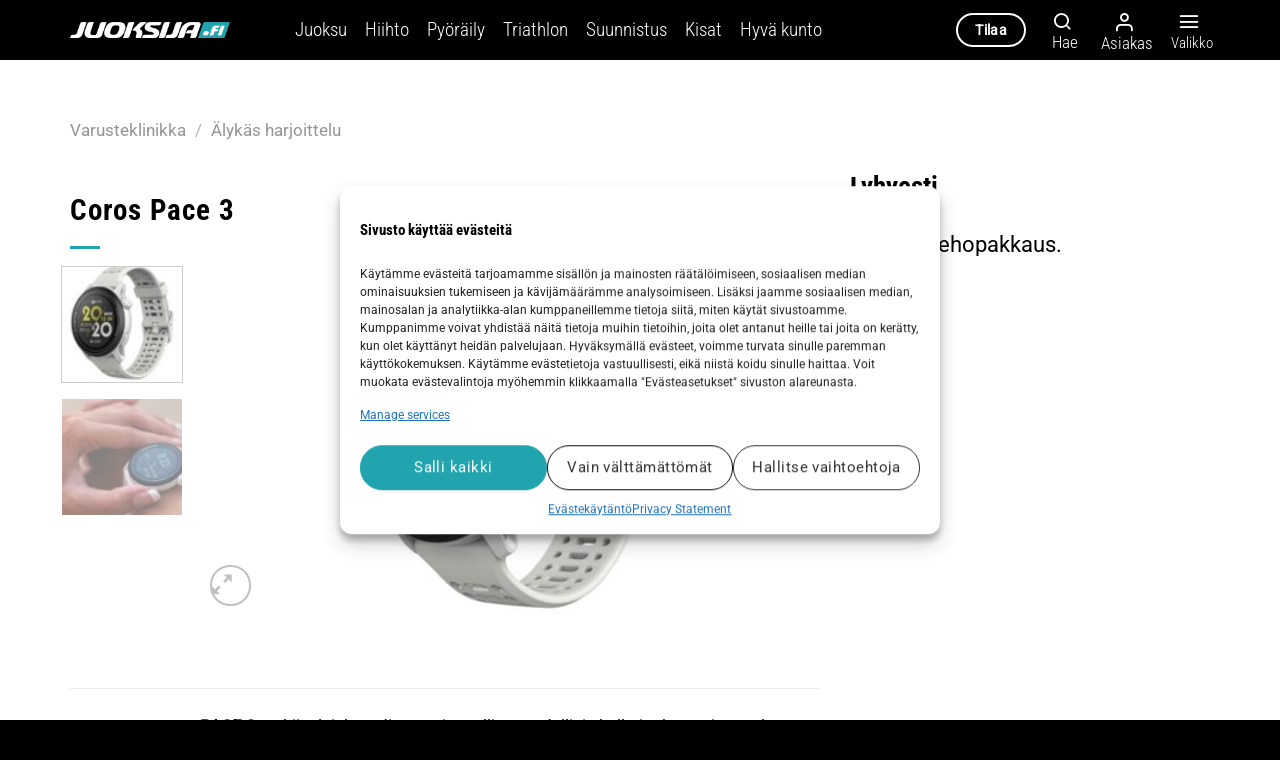

--- FILE ---
content_type: text/html; charset=UTF-8
request_url: https://juoksija.fi/tuote/coros-pace-3/
body_size: 32630
content:
<!DOCTYPE html>
<html lang="fi" class="loading-site no-js">
<head>
	<meta charset="UTF-8" />
	<link rel="profile" href="http://gmpg.org/xfn/11" />
	<link rel="pingback" href="https://juoksija.fi/xmlrpc.php" />

	<script>(function(html){html.className = html.className.replace(/\bno-js\b/,'js')})(document.documentElement);</script>
<meta name='robots' content='index, follow, max-image-preview:large, max-snippet:-1, max-video-preview:-1' />
	<style>img:is([sizes="auto" i], [sizes^="auto," i]) { contain-intrinsic-size: 3000px 1500px }</style>
	
<!-- Google Tag Manager for WordPress by gtm4wp.com -->
<script data-cfasync="false" data-pagespeed-no-defer>
	var gtm4wp_datalayer_name = "dataLayer";
	var dataLayer = dataLayer || [];
	const gtm4wp_use_sku_instead = false;
	const gtm4wp_currency = 'EUR';
	const gtm4wp_product_per_impression = 10;
	const gtm4wp_clear_ecommerce = false;
</script>
<!-- End Google Tag Manager for WordPress by gtm4wp.com --><meta name="viewport" content="width=device-width, initial-scale=1" />
	<!-- This site is optimized with the Yoast SEO plugin v25.2 - https://yoast.com/wordpress/plugins/seo/ -->
	<title>Coros Pace 3 testissä - Juoksija</title>
	<meta name="description" content="PACE 3 on kiinalaisbrändi Corosin malliston edullisin kello juoksuun ja muuhun liikuntaan. Coros on satsannut onnistuneesti käytettävyyteen." />
	<link rel="canonical" href="https://juoksija.fi/tuote/coros-pace-3/" />
	<meta property="og:locale" content="fi_FI" />
	<meta property="og:type" content="article" />
	<meta property="og:title" content="Coros Pace 3 testissä - Juoksija" />
	<meta property="og:description" content="PACE 3 on kiinalaisbrändi Corosin malliston edullisin kello juoksuun ja muuhun liikuntaan. Coros on satsannut onnistuneesti käytettävyyteen." />
	<meta property="og:url" content="https://juoksija.fi/tuote/coros-pace-3/" />
	<meta property="og:site_name" content="Juoksija" />
	<meta property="article:publisher" content="https://www.facebook.com/Juoksijalehti" />
	<meta property="article:modified_time" content="2024-03-18T09:48:00+00:00" />
	<meta property="og:image" content="https://juoksija.fi/wp-content/uploads/2024/03/coros-PACE-3-white-silicone-2.jpg" />
	<meta property="og:image:width" content="2000" />
	<meta property="og:image:height" content="1125" />
	<meta property="og:image:type" content="image/jpeg" />
	<meta name="twitter:card" content="summary_large_image" />
	<meta name="twitter:site" content="@Juoksijalehti" />
	<script type="application/ld+json" class="yoast-schema-graph">{"@context":"https://schema.org","@graph":[{"@type":["WebPage","ItemPage"],"@id":"https://juoksija.fi/tuote/coros-pace-3/","url":"https://juoksija.fi/tuote/coros-pace-3/","name":"Coros Pace 3 testissä - Juoksija","isPartOf":{"@id":"https://juoksija.fi/#website"},"primaryImageOfPage":{"@id":"https://juoksija.fi/tuote/coros-pace-3/#primaryimage"},"image":{"@id":"https://juoksija.fi/tuote/coros-pace-3/#primaryimage"},"thumbnailUrl":"https://juoksija.fi/wp-content/uploads/2024/03/coros-PACE-3-white-silicone-2.jpg","datePublished":"2024-03-18T09:47:44+00:00","dateModified":"2024-03-18T09:48:00+00:00","description":"PACE 3 on kiinalaisbrändi Corosin malliston edullisin kello juoksuun ja muuhun liikuntaan. Coros on satsannut onnistuneesti käytettävyyteen.","breadcrumb":{"@id":"https://juoksija.fi/tuote/coros-pace-3/#breadcrumb"},"inLanguage":"fi","potentialAction":[{"@type":"ReadAction","target":["https://juoksija.fi/tuote/coros-pace-3/"]}]},{"@type":"ImageObject","inLanguage":"fi","@id":"https://juoksija.fi/tuote/coros-pace-3/#primaryimage","url":"https://juoksija.fi/wp-content/uploads/2024/03/coros-PACE-3-white-silicone-2.jpg","contentUrl":"https://juoksija.fi/wp-content/uploads/2024/03/coros-PACE-3-white-silicone-2.jpg","width":2000,"height":1125,"caption":"Coros Pace 3"},{"@type":"BreadcrumbList","@id":"https://juoksija.fi/tuote/coros-pace-3/#breadcrumb","itemListElement":[{"@type":"ListItem","position":1,"name":"Etusivu","item":"https://juoksija.fi/"},{"@type":"ListItem","position":2,"name":"Kauppa","item":"https://juoksija.fi/kauppa/"},{"@type":"ListItem","position":3,"name":"Coros Pace 3"}]},{"@type":"WebSite","@id":"https://juoksija.fi/#website","url":"https://juoksija.fi/","name":"Juoksija","description":"Kestävyysurheilun asiantuntija","publisher":{"@id":"https://juoksija.fi/#organization"},"potentialAction":[{"@type":"SearchAction","target":{"@type":"EntryPoint","urlTemplate":"https://juoksija.fi/?s={search_term_string}"},"query-input":{"@type":"PropertyValueSpecification","valueRequired":true,"valueName":"search_term_string"}}],"inLanguage":"fi"},{"@type":"Organization","@id":"https://juoksija.fi/#organization","name":"Juoksija.fi","url":"https://juoksija.fi/","logo":{"@type":"ImageObject","inLanguage":"fi","@id":"https://juoksija.fi/#/schema/logo/image/","url":"https://juoksija.fi/wp-content/uploads/2021/03/juoksija-logo-musta-e1615469713687.png","contentUrl":"https://juoksija.fi/wp-content/uploads/2021/03/juoksija-logo-musta-e1615469713687.png","width":410,"height":40,"caption":"Juoksija.fi"},"image":{"@id":"https://juoksija.fi/#/schema/logo/image/"},"sameAs":["https://www.facebook.com/Juoksijalehti","https://x.com/Juoksijalehti","https://www.instagram.com/juoksijalehti/"]}]}</script>
	<!-- / Yoast SEO plugin. -->



<link rel='prefetch' href='https://juoksija.fi/wp-content/themes/flatsome/assets/js/flatsome.js?ver=e1ad26bd5672989785e1' />
<link rel='prefetch' href='https://juoksija.fi/wp-content/themes/flatsome/assets/js/chunk.slider.js?ver=3.19.12' />
<link rel='prefetch' href='https://juoksija.fi/wp-content/themes/flatsome/assets/js/chunk.popups.js?ver=3.19.12' />
<link rel='prefetch' href='https://juoksija.fi/wp-content/themes/flatsome/assets/js/chunk.tooltips.js?ver=3.19.12' />
<link rel='prefetch' href='https://juoksija.fi/wp-content/themes/flatsome/assets/js/woocommerce.js?ver=dd6035ce106022a74757' />
<link rel="alternate" type="application/rss+xml" title="Juoksija &raquo; syöte" href="https://juoksija.fi/feed/" />
<link rel="alternate" type="application/rss+xml" title="Juoksija &raquo; kommenttien syöte" href="https://juoksija.fi/comments/feed/" />
<script type="text/javascript" id="wpp-js" src="https://juoksija.fi/wp-content/plugins/wordpress-popular-posts/assets/js/wpp.min.js?ver=7.3.1" data-sampling="0" data-sampling-rate="100" data-api-url="https://juoksija.fi/wp-json/wordpress-popular-posts" data-post-id="138254" data-token="706ce5d1ea" data-lang="0" data-debug="0"></script>
<link rel="alternate" type="application/rss+xml" title="Juoksija &raquo; Coros Pace 3 kommenttien syöte" href="https://juoksija.fi/tuote/coros-pace-3/feed/" />
<!-- juoksija.fi is managing ads with Advanced Ads 2.0.9 – https://wpadvancedads.com/ --><!--noptimize--><script id="juoks-ready">
			window.advanced_ads_ready=function(e,a){a=a||"complete";var d=function(e){return"interactive"===a?"loading"!==e:"complete"===e};d(document.readyState)?e():document.addEventListener("readystatechange",(function(a){d(a.target.readyState)&&e()}),{once:"interactive"===a})},window.advanced_ads_ready_queue=window.advanced_ads_ready_queue||[];		</script>
		<!--/noptimize--><link data-minify="1" rel='stylesheet' id='gpxstyles-css' href='https://juoksija.fi/wp-content/cache/min/1/wp-content/plugins/juoksija-gpx/styles/gpx.css?ver=1756798235' type='text/css' media='all' />
<link data-minify="1" rel='stylesheet' id='wc-blocks-integration-css' href='https://juoksija.fi/wp-content/cache/min/1/wp-content/plugins/woocommerce-subscriptions/vendor/woocommerce/subscriptions-core/build/index.css?ver=1756798235' type='text/css' media='all' />
<link data-minify="1" rel='stylesheet' id='avenla-atex-css' href='https://juoksija.fi/wp-content/cache/min/1/wp-content/plugins/avenla-atex-plugin/assets/css/atex-kayak-public.css?ver=1756798235' type='text/css' media='all' />
<link rel='stylesheet' id='avenla-media-access-css' href='https://juoksija.fi/wp-content/plugins/avenla-media-access/public/css/avenla-media-access-public.css' type='text/css' media='all' />
<link data-minify="1" rel='stylesheet' id='awesome-notifications-css' href='https://juoksija.fi/wp-content/cache/min/1/wp-content/plugins/cbxwpbookmark/assets/vendors/awesome-notifications/style.css?ver=1756798235' type='text/css' media='all' />
<link data-minify="1" rel='stylesheet' id='cbxwpbookmarkpublic-css-css' href='https://juoksija.fi/wp-content/cache/min/1/wp-content/plugins/cbxwpbookmark/assets/css/cbxwpbookmark-public.css?ver=1756798235' type='text/css' media='all' />
<link data-minify="1" rel='stylesheet' id='wc-paytrail-css-css' href='https://juoksija.fi/wp-content/cache/min/1/wp-content/plugins/wc-paytrail/assets/css/wc-paytrail.css?ver=1756798235' type='text/css' media='all' />
<style id='woocommerce-inline-inline-css' type='text/css'>
.woocommerce form .form-row .required { visibility: visible; }
</style>
<link rel='stylesheet' id='cmplz-general-css' href='https://juoksija.fi/wp-content/plugins/complianz-gdpr-premium/assets/css/cookieblocker.min.css' type='text/css' media='all' />
<link data-minify="1" rel='stylesheet' id='wordpress-popular-posts-css-css' href='https://juoksija.fi/wp-content/cache/min/1/wp-content/plugins/wordpress-popular-posts/assets/css/wpp.css?ver=1756798235' type='text/css' media='all' />
<link data-minify="1" rel='stylesheet' id='brands-styles-css' href='https://juoksija.fi/wp-content/cache/min/1/wp-content/plugins/woocommerce/assets/css/brands.css?ver=1756798235' type='text/css' media='all' />
<link data-minify="1" rel='stylesheet' id='flatsome-ninjaforms-css' href='https://juoksija.fi/wp-content/cache/min/1/wp-content/themes/flatsome/inc/integrations/ninjaforms/ninjaforms.css?ver=1756798235' type='text/css' media='all' />
<link data-minify="1" rel='stylesheet' id='dflip-style-css' href='https://juoksija.fi/wp-content/cache/min/1/wp-content/plugins/3d-flipbook-dflip-lite/assets/css/dflip.min.css?ver=1756798235' type='text/css' media='all' />
<link rel='stylesheet' id='tablepress-default-css' href='https://juoksija.fi/wp-content/tablepress-combined.min.css' type='text/css' media='all' />
<link data-minify="1" rel='stylesheet' id='unslider-css-css' href='https://juoksija.fi/wp-content/cache/min/1/wp-content/plugins/advanced-ads-slider/public/assets/css/unslider.css?ver=1756798235' type='text/css' media='all' />
<link data-minify="1" rel='stylesheet' id='slider-css-css' href='https://juoksija.fi/wp-content/cache/min/1/wp-content/plugins/advanced-ads-slider/public/assets/css/slider.css?ver=1756798235' type='text/css' media='all' />
<link data-minify="1" rel='stylesheet' id='flatsome-main-css' href='https://juoksija.fi/wp-content/cache/min/1/wp-content/themes/flatsome/assets/css/flatsome.css?ver=1756798235' type='text/css' media='all' />
<style id='flatsome-main-inline-css' type='text/css'>
@font-face {
				font-family: "fl-icons";
				font-display: block;
				src: url(https://juoksija.fi/wp-content/themes/flatsome/assets/css/icons/fl-icons.eot?v=3.19.12);
				src:
					url(https://juoksija.fi/wp-content/themes/flatsome/assets/css/icons/fl-icons.eot#iefix?v=3.19.12) format("embedded-opentype"),
					url(https://juoksija.fi/wp-content/themes/flatsome/assets/css/icons/fl-icons.woff2?v=3.19.12) format("woff2"),
					url(https://juoksija.fi/wp-content/themes/flatsome/assets/css/icons/fl-icons.ttf?v=3.19.12) format("truetype"),
					url(https://juoksija.fi/wp-content/themes/flatsome/assets/css/icons/fl-icons.woff?v=3.19.12) format("woff"),
					url(https://juoksija.fi/wp-content/themes/flatsome/assets/css/icons/fl-icons.svg?v=3.19.12#fl-icons) format("svg");
			}
</style>
<link data-minify="1" rel='stylesheet' id='flatsome-shop-css' href='https://juoksija.fi/wp-content/cache/min/1/wp-content/themes/flatsome/assets/css/flatsome-shop.css?ver=1756798235' type='text/css' media='all' />
<link data-minify="1" rel='stylesheet' id='flatsome-style-css' href='https://juoksija.fi/wp-content/cache/min/1/wp-content/themes/juoksija/style.css?ver=1756798235' type='text/css' media='all' />
<script type="text/javascript" src="https://juoksija.fi/wp-includes/js/jquery/jquery.min.js" id="jquery-core-js"></script>
<script data-minify="1" type="text/javascript" src="https://juoksija.fi/wp-content/cache/min/1/wp-content/plugins/avenla-atex-plugin/assets/js/atex-kayak-public.js?ver=1756798236" id="avenla-atex-js"></script>
<script data-minify="1" type="text/javascript" src="https://juoksija.fi/wp-content/cache/min/1/wp-content/plugins/avenla-media-access/public/js/avenla-media-access-public.js?ver=1756798236" id="avenla-media-access-js"></script>
<script data-minify="1" type="text/javascript" src="https://juoksija.fi/wp-content/cache/min/1/wp-content/plugins/wc-paytrail/assets/js/wc-paytrail.js?ver=1756798236" id="wc-paytrail-js-js"></script>
<script type="text/javascript" id="wc-single-product-js-extra">
/* <![CDATA[ */
var wc_single_product_params = {"i18n_required_rating_text":"Valitse arvostelu, ole hyv\u00e4.","i18n_rating_options":["1\/5 t\u00e4hte\u00e4","2\/5 t\u00e4hte\u00e4","3\/5 t\u00e4hte\u00e4","4\/5 t\u00e4hte\u00e4","5\/5 t\u00e4hte\u00e4"],"i18n_product_gallery_trigger_text":"View full-screen image gallery","review_rating_required":"yes","flexslider":{"rtl":false,"animation":"slide","smoothHeight":true,"directionNav":false,"controlNav":"thumbnails","slideshow":false,"animationSpeed":500,"animationLoop":false,"allowOneSlide":false},"zoom_enabled":"","zoom_options":[],"photoswipe_enabled":"","photoswipe_options":{"shareEl":false,"closeOnScroll":false,"history":false,"hideAnimationDuration":0,"showAnimationDuration":0},"flexslider_enabled":""};
/* ]]> */
</script>
<script type="text/javascript" src="https://juoksija.fi/wp-content/plugins/woocommerce/assets/js/frontend/single-product.min.js" id="wc-single-product-js" defer="defer" data-wp-strategy="defer"></script>
<script type="text/javascript" src="https://juoksija.fi/wp-content/plugins/woocommerce/assets/js/jquery-blockui/jquery.blockUI.min.js" id="jquery-blockui-js" data-wp-strategy="defer"></script>
<script type="text/javascript" src="https://juoksija.fi/wp-content/plugins/woocommerce/assets/js/js-cookie/js.cookie.min.js" id="js-cookie-js" data-wp-strategy="defer"></script>
<script type="text/javascript" id="advanced-ads-advanced-js-js-extra">
/* <![CDATA[ */
var advads_options = {"blog_id":"1","privacy":{"enabled":false,"state":"not_needed"}};
/* ]]> */
</script>
<script type="text/javascript" src="https://juoksija.fi/wp-content/plugins/advanced-ads/public/assets/js/advanced.min.js" id="advanced-ads-advanced-js-js"></script>
<script data-minify="1" type="text/javascript" src="https://juoksija.fi/wp-content/cache/min/1/wp-content/themes/juoksija/assets/js/juoksija.js?ver=1756798236" id="juoksija-js"></script>
<link rel="https://api.w.org/" href="https://juoksija.fi/wp-json/" /><link rel="alternate" title="JSON" type="application/json" href="https://juoksija.fi/wp-json/wp/v2/product/138254" /><link rel="EditURI" type="application/rsd+xml" title="RSD" href="https://juoksija.fi/xmlrpc.php?rsd" />

<link rel='shortlink' href='https://juoksija.fi/?p=138254' />
<link rel="alternate" title="oEmbed (JSON)" type="application/json+oembed" href="https://juoksija.fi/wp-json/oembed/1.0/embed?url=https%3A%2F%2Fjuoksija.fi%2Ftuote%2Fcoros-pace-3%2F" />
<link rel="alternate" title="oEmbed (XML)" type="text/xml+oembed" href="https://juoksija.fi/wp-json/oembed/1.0/embed?url=https%3A%2F%2Fjuoksija.fi%2Ftuote%2Fcoros-pace-3%2F&#038;format=xml" />
			<style>.cmplz-hidden {
					display: none !important;
				}</style>
<!-- Google Tag Manager for WordPress by gtm4wp.com -->
<!-- GTM Container placement set to off -->
<script data-cfasync="false" data-pagespeed-no-defer>
	var dataLayer_content = {"visitorLoginState":"logged-out","visitorType":"visitor-logged-out","pagePostType":"product","pagePostType2":"single-product","productRatingCounts":[],"productAverageRating":0,"productReviewCount":0,"productType":"external","productIsVariable":0};
	dataLayer.push( dataLayer_content );
</script>
<script data-cfasync="false" data-pagespeed-no-defer>
	console.warn && console.warn("[GTM4WP] Google Tag Manager container code placement set to OFF !!!");
	console.warn && console.warn("[GTM4WP] Data layer codes are active but GTM container must be loaded using custom coding !!!");
</script>
<!-- End Google Tag Manager for WordPress by gtm4wp.com -->            <style id="wpp-loading-animation-styles">@-webkit-keyframes bgslide{from{background-position-x:0}to{background-position-x:-200%}}@keyframes bgslide{from{background-position-x:0}to{background-position-x:-200%}}.wpp-widget-block-placeholder,.wpp-shortcode-placeholder{margin:0 auto;width:60px;height:3px;background:#dd3737;background:linear-gradient(90deg,#dd3737 0%,#571313 10%,#dd3737 100%);background-size:200% auto;border-radius:3px;-webkit-animation:bgslide 1s infinite linear;animation:bgslide 1s infinite linear}</style>
            <script>advads_items = { conditions: {}, display_callbacks: {}, display_effect_callbacks: {}, hide_callbacks: {}, backgrounds: {}, effect_durations: {}, close_functions: {}, showed: [] };</script><style type="text/css" id="juoks-layer-custom-css"></style><script type="text/javascript">
		var advadsCfpQueue = [];
		var advadsCfpAd = function( adID ){
			if ( 'undefined' == typeof advadsProCfp ) { advadsCfpQueue.push( adID ) } else { advadsProCfp.addElement( adID ) }
		};
		</script>
		<meta name="google-site-verification" content="sTHbUTsUCqOYobWdxA0PgJPqPTCHzYYiQGAHEg7z99g" />
<link data-minify="1" rel="stylesheet" href="https://juoksija.fi/wp-content/cache/min/1/zcm8ima.css?ver=1756798235">	<noscript><style>.woocommerce-product-gallery{ opacity: 1 !important; }</style></noscript>
	<link rel="icon" href="https://juoksija.fi/wp-content/uploads/2021/05/cropped-Juoksija-fi_favicon_j-fi-iso4-pyorea-32x32.png" sizes="32x32" />
<link rel="icon" href="https://juoksija.fi/wp-content/uploads/2021/05/cropped-Juoksija-fi_favicon_j-fi-iso4-pyorea-192x192.png" sizes="192x192" />
<link rel="apple-touch-icon" href="https://juoksija.fi/wp-content/uploads/2021/05/cropped-Juoksija-fi_favicon_j-fi-iso4-pyorea-180x180.png" />
<meta name="msapplication-TileImage" content="https://juoksija.fi/wp-content/uploads/2021/05/cropped-Juoksija-fi_favicon_j-fi-iso4-pyorea-270x270.png" />
<style id="custom-css" type="text/css">:root {--primary-color: #21a4ae;--fs-color-primary: #21a4ae;--fs-color-secondary: #f2f2f2;--fs-color-success: #387600;--fs-color-alert: #ac0000;--fs-experimental-link-color: #21a4ae;--fs-experimental-link-color-hover: #294a51;}.tooltipster-base {--tooltip-color: #fff;--tooltip-bg-color: #000;}.off-canvas-right .mfp-content, .off-canvas-left .mfp-content {--drawer-width: 300px;}.off-canvas .mfp-content.off-canvas-cart {--drawer-width: 360px;}.container-width, .full-width .ubermenu-nav, .container, .row{max-width: 1170px}.row.row-collapse{max-width: 1140px}.row.row-small{max-width: 1162.5px}.row.row-large{max-width: 1200px}.header-main{height: 60px}#logo img{max-height: 60px}#logo{width:160px;}#logo img{padding:5px 0;}.header-top{min-height: 30px}.transparent .header-main{height: 90px}.transparent #logo img{max-height: 90px}.has-transparent + .page-title:first-of-type,.has-transparent + #main > .page-title,.has-transparent + #main > div > .page-title,.has-transparent + #main .page-header-wrapper:first-of-type .page-title{padding-top: 90px;}.header.show-on-scroll,.stuck .header-main{height:60px!important}.stuck #logo img{max-height: 60px!important}.header-bg-color {background-color: #000000}.header-bottom {background-color: #f1f1f1}.header-main .nav > li > a{line-height: 13px }.stuck .header-main .nav > li > a{line-height: 8px }@media (max-width: 549px) {.header-main{height: 70px}#logo img{max-height: 70px}}.header-top{background-color:#262626!important;}body{color: #000000}h1,h2,h3,h4,h5,h6,.heading-font{color: #000000;}body{font-size: 106%;}@media screen and (max-width: 549px){body{font-size: 106%;}}body{font-family: Roboto, sans-serif;}body {font-weight: 400;font-style: normal;}.nav > li > a {font-family: "Roboto Condensed", sans-serif;}.mobile-sidebar-levels-2 .nav > li > ul > li > a {font-family: "Roboto Condensed", sans-serif;}.nav > li > a,.mobile-sidebar-levels-2 .nav > li > ul > li > a {font-weight: 300;font-style: normal;}h1,h2,h3,h4,h5,h6,.heading-font, .off-canvas-center .nav-sidebar.nav-vertical > li > a{font-family: "Roboto Condensed", sans-serif;}h1,h2,h3,h4,h5,h6,.heading-font,.banner h1,.banner h2 {font-weight: 700;font-style: normal;}.alt-font{font-family: "Dancing Script", sans-serif;}.alt-font {font-weight: 400!important;font-style: normal!important;}.breadcrumbs{text-transform: none;}button,.button{text-transform: none;}.nav > li > a, .links > li > a{text-transform: none;}.section-title span{text-transform: none;}h3.widget-title,span.widget-title{text-transform: none;}.widget:where(:not(.widget_shopping_cart)) a{color: #21a4ae;}.widget:where(:not(.widget_shopping_cart)) a:hover{color: #294a51;}.widget .tagcloud a:hover{border-color: #294a51; background-color: #294a51;}.is-divider{background-color: #21a4ae;}.current .breadcrumb-step, [data-icon-label]:after, .button#place_order,.button.checkout,.checkout-button,.single_add_to_cart_button.button, .sticky-add-to-cart-select-options-button{background-color: #21a4ae!important }.badge-inner.on-sale{background-color: #21a038}.badge-inner.new-bubble{background-color: #21a4ae}.star-rating span:before,.star-rating:before, .woocommerce-page .star-rating:before, .stars a:hover:after, .stars a.active:after{color: #21a4ae}.price del, .product_list_widget del, del .woocommerce-Price-amount { color: #000000; }ins .woocommerce-Price-amount { color: #21a038; }input[type='submit'], input[type="button"], button:not(.icon), .button:not(.icon){border-radius: 25px!important}@media screen and (min-width: 550px){.products .box-vertical .box-image{min-width: 300px!important;width: 300px!important;}}.absolute-footer, html{background-color: #000000}.nav-vertical-fly-out > li + li {border-top-width: 1px; border-top-style: solid;}/* Custom CSS *//* Fonts */h1, h2, h3, h4, h5, h6 {text-rendering: optimizelegibility;}@media (max-width: 549px) {body #wrapper #main .box-text {font-size: 100%;}body .is-large {font-size: 1.15em;}body .entry-content p {line-height: 1.6;}}/* Other */blockquote {margin: 2em 2em 2em 2em;color: #000;}td {color: #000;}th { text-transform: none;}.entry-content p {line-height: 1.45;}.subscription-notice {background-color: #97CC04;}/*.subscription-notice-bg { background: rgb(255,255,255);background: linear-gradient(180deg, rgba(255,255,255,0) 0%, rgba(255,255,255,1) 10%); }*//*h1, h2, h3, h4, h5, h6 {font-family: jaf-bernino-sans, sans-serif;font-weight: 600;font-style: normal;}body {font-family: jaf-bernino-sans, sans-serif;font-weight: 400;font-style: normal;}.lead {font-family: jaf-bernino-sans, sans-serif;font-weight: 300;font-style: normal;font-size: 18px;}*/#logo {margin-right: 65px;}.header-nav .nav-dropdown-default .nav-column li > a, .header-nav .nav-dropdown.nav-dropdown-default > li > a {font-size: .9em;}.juoks-adlabel { font-size: 0.8em; color: #8e8e8e;}.cmplz-cookiebanner .cmplz-buttons .cmplz-btn {line-height: 24px;}button.cmplz-btn.cmplz-manage-consent{display: none !important;animation: none;bottom: 0px !important;line-height: 22px;margin: 0 !important;font-size: 12px;padding: 0px 10px 0px !important;border-radius: 3px !important;height: 20px !important;left: 20px;}.cmplz-show-banner {cursor: pointer;}.ux-builder-iframe .cmplz-cookiebanner {display: none !important;}/* Fix sticky payment methods hidden on checkout */body.woocommerce-checkout .is-sticky-column__inner {position: relative !important;left: auto !important;top: auto !important;transform: none !important;}/* Dflip pdf cover styles */.dflip-books.df-posts {text-align: left;}._avenla_df_thumb ._df_book-cover {background-size: 100% 100%;-webkit-transform-origin: left;-moz-transform-origin: left;transform-origin: left;top: 0;position: relative;overflow: hidden;-moz-transition: 0.3s;-o-transition: 0.3s;-webkit-transition: 0.3s;transition: 0.3s;box-shadow: 0px 10px 10px rgba(0, 0, 0, 0.24);z-index: 1;height: 100%;}/* Checkout */.woocommerce-checkout .create-account {display: none;}/* Adform */body.archive .adform-ad-container iframe {margin-bottom: 20px;}body.home .adform-ad-container iframe {margin-top: 1rem;}.adform-ad-container .desktop-only {display: block;}.adform-ad-container .mobile-only {display: none;}@media (max-width: 980px) {.adform-ad-container .desktop-only {display: none;}.adform-ad-container .mobile-only {display: block;}}.label-new.menu-item > a:after{content:"New";}.label-hot.menu-item > a:after{content:"Hot";}.label-sale.menu-item > a:after{content:"Sale";}.label-popular.menu-item > a:after{content:"Popular";}</style><style id="kirki-inline-styles">/* cyrillic-ext */
@font-face {
  font-family: 'Roboto Condensed';
  font-style: normal;
  font-weight: 300;
  font-display: swap;
  src: url(https://juoksija.fi/wp-content/fonts/roboto-condensed/ieVl2ZhZI2eCN5jzbjEETS9weq8-19-7DRs5.woff2) format('woff2');
  unicode-range: U+0460-052F, U+1C80-1C8A, U+20B4, U+2DE0-2DFF, U+A640-A69F, U+FE2E-FE2F;
}
/* cyrillic */
@font-face {
  font-family: 'Roboto Condensed';
  font-style: normal;
  font-weight: 300;
  font-display: swap;
  src: url(https://juoksija.fi/wp-content/fonts/roboto-condensed/ieVl2ZhZI2eCN5jzbjEETS9weq8-19a7DRs5.woff2) format('woff2');
  unicode-range: U+0301, U+0400-045F, U+0490-0491, U+04B0-04B1, U+2116;
}
/* greek-ext */
@font-face {
  font-family: 'Roboto Condensed';
  font-style: normal;
  font-weight: 300;
  font-display: swap;
  src: url(https://juoksija.fi/wp-content/fonts/roboto-condensed/ieVl2ZhZI2eCN5jzbjEETS9weq8-1967DRs5.woff2) format('woff2');
  unicode-range: U+1F00-1FFF;
}
/* greek */
@font-face {
  font-family: 'Roboto Condensed';
  font-style: normal;
  font-weight: 300;
  font-display: swap;
  src: url(https://juoksija.fi/wp-content/fonts/roboto-condensed/ieVl2ZhZI2eCN5jzbjEETS9weq8-19G7DRs5.woff2) format('woff2');
  unicode-range: U+0370-0377, U+037A-037F, U+0384-038A, U+038C, U+038E-03A1, U+03A3-03FF;
}
/* vietnamese */
@font-face {
  font-family: 'Roboto Condensed';
  font-style: normal;
  font-weight: 300;
  font-display: swap;
  src: url(https://juoksija.fi/wp-content/fonts/roboto-condensed/ieVl2ZhZI2eCN5jzbjEETS9weq8-1927DRs5.woff2) format('woff2');
  unicode-range: U+0102-0103, U+0110-0111, U+0128-0129, U+0168-0169, U+01A0-01A1, U+01AF-01B0, U+0300-0301, U+0303-0304, U+0308-0309, U+0323, U+0329, U+1EA0-1EF9, U+20AB;
}
/* latin-ext */
@font-face {
  font-family: 'Roboto Condensed';
  font-style: normal;
  font-weight: 300;
  font-display: swap;
  src: url(https://juoksija.fi/wp-content/fonts/roboto-condensed/ieVl2ZhZI2eCN5jzbjEETS9weq8-19y7DRs5.woff2) format('woff2');
  unicode-range: U+0100-02BA, U+02BD-02C5, U+02C7-02CC, U+02CE-02D7, U+02DD-02FF, U+0304, U+0308, U+0329, U+1D00-1DBF, U+1E00-1E9F, U+1EF2-1EFF, U+2020, U+20A0-20AB, U+20AD-20C0, U+2113, U+2C60-2C7F, U+A720-A7FF;
}
/* latin */
@font-face {
  font-family: 'Roboto Condensed';
  font-style: normal;
  font-weight: 300;
  font-display: swap;
  src: url(https://juoksija.fi/wp-content/fonts/roboto-condensed/ieVl2ZhZI2eCN5jzbjEETS9weq8-19K7DQ.woff2) format('woff2');
  unicode-range: U+0000-00FF, U+0131, U+0152-0153, U+02BB-02BC, U+02C6, U+02DA, U+02DC, U+0304, U+0308, U+0329, U+2000-206F, U+20AC, U+2122, U+2191, U+2193, U+2212, U+2215, U+FEFF, U+FFFD;
}
/* cyrillic-ext */
@font-face {
  font-family: 'Roboto Condensed';
  font-style: normal;
  font-weight: 700;
  font-display: swap;
  src: url(https://juoksija.fi/wp-content/fonts/roboto-condensed/ieVl2ZhZI2eCN5jzbjEETS9weq8-19-7DRs5.woff2) format('woff2');
  unicode-range: U+0460-052F, U+1C80-1C8A, U+20B4, U+2DE0-2DFF, U+A640-A69F, U+FE2E-FE2F;
}
/* cyrillic */
@font-face {
  font-family: 'Roboto Condensed';
  font-style: normal;
  font-weight: 700;
  font-display: swap;
  src: url(https://juoksija.fi/wp-content/fonts/roboto-condensed/ieVl2ZhZI2eCN5jzbjEETS9weq8-19a7DRs5.woff2) format('woff2');
  unicode-range: U+0301, U+0400-045F, U+0490-0491, U+04B0-04B1, U+2116;
}
/* greek-ext */
@font-face {
  font-family: 'Roboto Condensed';
  font-style: normal;
  font-weight: 700;
  font-display: swap;
  src: url(https://juoksija.fi/wp-content/fonts/roboto-condensed/ieVl2ZhZI2eCN5jzbjEETS9weq8-1967DRs5.woff2) format('woff2');
  unicode-range: U+1F00-1FFF;
}
/* greek */
@font-face {
  font-family: 'Roboto Condensed';
  font-style: normal;
  font-weight: 700;
  font-display: swap;
  src: url(https://juoksija.fi/wp-content/fonts/roboto-condensed/ieVl2ZhZI2eCN5jzbjEETS9weq8-19G7DRs5.woff2) format('woff2');
  unicode-range: U+0370-0377, U+037A-037F, U+0384-038A, U+038C, U+038E-03A1, U+03A3-03FF;
}
/* vietnamese */
@font-face {
  font-family: 'Roboto Condensed';
  font-style: normal;
  font-weight: 700;
  font-display: swap;
  src: url(https://juoksija.fi/wp-content/fonts/roboto-condensed/ieVl2ZhZI2eCN5jzbjEETS9weq8-1927DRs5.woff2) format('woff2');
  unicode-range: U+0102-0103, U+0110-0111, U+0128-0129, U+0168-0169, U+01A0-01A1, U+01AF-01B0, U+0300-0301, U+0303-0304, U+0308-0309, U+0323, U+0329, U+1EA0-1EF9, U+20AB;
}
/* latin-ext */
@font-face {
  font-family: 'Roboto Condensed';
  font-style: normal;
  font-weight: 700;
  font-display: swap;
  src: url(https://juoksija.fi/wp-content/fonts/roboto-condensed/ieVl2ZhZI2eCN5jzbjEETS9weq8-19y7DRs5.woff2) format('woff2');
  unicode-range: U+0100-02BA, U+02BD-02C5, U+02C7-02CC, U+02CE-02D7, U+02DD-02FF, U+0304, U+0308, U+0329, U+1D00-1DBF, U+1E00-1E9F, U+1EF2-1EFF, U+2020, U+20A0-20AB, U+20AD-20C0, U+2113, U+2C60-2C7F, U+A720-A7FF;
}
/* latin */
@font-face {
  font-family: 'Roboto Condensed';
  font-style: normal;
  font-weight: 700;
  font-display: swap;
  src: url(https://juoksija.fi/wp-content/fonts/roboto-condensed/ieVl2ZhZI2eCN5jzbjEETS9weq8-19K7DQ.woff2) format('woff2');
  unicode-range: U+0000-00FF, U+0131, U+0152-0153, U+02BB-02BC, U+02C6, U+02DA, U+02DC, U+0304, U+0308, U+0329, U+2000-206F, U+20AC, U+2122, U+2191, U+2193, U+2212, U+2215, U+FEFF, U+FFFD;
}/* cyrillic-ext */
@font-face {
  font-family: 'Roboto';
  font-style: normal;
  font-weight: 400;
  font-stretch: 100%;
  font-display: swap;
  src: url(https://juoksija.fi/wp-content/fonts/roboto/KFOMCnqEu92Fr1ME7kSn66aGLdTylUAMQXC89YmC2DPNWubEbVmZiArmlw.woff2) format('woff2');
  unicode-range: U+0460-052F, U+1C80-1C8A, U+20B4, U+2DE0-2DFF, U+A640-A69F, U+FE2E-FE2F;
}
/* cyrillic */
@font-face {
  font-family: 'Roboto';
  font-style: normal;
  font-weight: 400;
  font-stretch: 100%;
  font-display: swap;
  src: url(https://juoksija.fi/wp-content/fonts/roboto/KFOMCnqEu92Fr1ME7kSn66aGLdTylUAMQXC89YmC2DPNWubEbVmQiArmlw.woff2) format('woff2');
  unicode-range: U+0301, U+0400-045F, U+0490-0491, U+04B0-04B1, U+2116;
}
/* greek-ext */
@font-face {
  font-family: 'Roboto';
  font-style: normal;
  font-weight: 400;
  font-stretch: 100%;
  font-display: swap;
  src: url(https://juoksija.fi/wp-content/fonts/roboto/KFOMCnqEu92Fr1ME7kSn66aGLdTylUAMQXC89YmC2DPNWubEbVmYiArmlw.woff2) format('woff2');
  unicode-range: U+1F00-1FFF;
}
/* greek */
@font-face {
  font-family: 'Roboto';
  font-style: normal;
  font-weight: 400;
  font-stretch: 100%;
  font-display: swap;
  src: url(https://juoksija.fi/wp-content/fonts/roboto/KFOMCnqEu92Fr1ME7kSn66aGLdTylUAMQXC89YmC2DPNWubEbVmXiArmlw.woff2) format('woff2');
  unicode-range: U+0370-0377, U+037A-037F, U+0384-038A, U+038C, U+038E-03A1, U+03A3-03FF;
}
/* math */
@font-face {
  font-family: 'Roboto';
  font-style: normal;
  font-weight: 400;
  font-stretch: 100%;
  font-display: swap;
  src: url(https://juoksija.fi/wp-content/fonts/roboto/KFOMCnqEu92Fr1ME7kSn66aGLdTylUAMQXC89YmC2DPNWubEbVnoiArmlw.woff2) format('woff2');
  unicode-range: U+0302-0303, U+0305, U+0307-0308, U+0310, U+0312, U+0315, U+031A, U+0326-0327, U+032C, U+032F-0330, U+0332-0333, U+0338, U+033A, U+0346, U+034D, U+0391-03A1, U+03A3-03A9, U+03B1-03C9, U+03D1, U+03D5-03D6, U+03F0-03F1, U+03F4-03F5, U+2016-2017, U+2034-2038, U+203C, U+2040, U+2043, U+2047, U+2050, U+2057, U+205F, U+2070-2071, U+2074-208E, U+2090-209C, U+20D0-20DC, U+20E1, U+20E5-20EF, U+2100-2112, U+2114-2115, U+2117-2121, U+2123-214F, U+2190, U+2192, U+2194-21AE, U+21B0-21E5, U+21F1-21F2, U+21F4-2211, U+2213-2214, U+2216-22FF, U+2308-230B, U+2310, U+2319, U+231C-2321, U+2336-237A, U+237C, U+2395, U+239B-23B7, U+23D0, U+23DC-23E1, U+2474-2475, U+25AF, U+25B3, U+25B7, U+25BD, U+25C1, U+25CA, U+25CC, U+25FB, U+266D-266F, U+27C0-27FF, U+2900-2AFF, U+2B0E-2B11, U+2B30-2B4C, U+2BFE, U+3030, U+FF5B, U+FF5D, U+1D400-1D7FF, U+1EE00-1EEFF;
}
/* symbols */
@font-face {
  font-family: 'Roboto';
  font-style: normal;
  font-weight: 400;
  font-stretch: 100%;
  font-display: swap;
  src: url(https://juoksija.fi/wp-content/fonts/roboto/KFOMCnqEu92Fr1ME7kSn66aGLdTylUAMQXC89YmC2DPNWubEbVn6iArmlw.woff2) format('woff2');
  unicode-range: U+0001-000C, U+000E-001F, U+007F-009F, U+20DD-20E0, U+20E2-20E4, U+2150-218F, U+2190, U+2192, U+2194-2199, U+21AF, U+21E6-21F0, U+21F3, U+2218-2219, U+2299, U+22C4-22C6, U+2300-243F, U+2440-244A, U+2460-24FF, U+25A0-27BF, U+2800-28FF, U+2921-2922, U+2981, U+29BF, U+29EB, U+2B00-2BFF, U+4DC0-4DFF, U+FFF9-FFFB, U+10140-1018E, U+10190-1019C, U+101A0, U+101D0-101FD, U+102E0-102FB, U+10E60-10E7E, U+1D2C0-1D2D3, U+1D2E0-1D37F, U+1F000-1F0FF, U+1F100-1F1AD, U+1F1E6-1F1FF, U+1F30D-1F30F, U+1F315, U+1F31C, U+1F31E, U+1F320-1F32C, U+1F336, U+1F378, U+1F37D, U+1F382, U+1F393-1F39F, U+1F3A7-1F3A8, U+1F3AC-1F3AF, U+1F3C2, U+1F3C4-1F3C6, U+1F3CA-1F3CE, U+1F3D4-1F3E0, U+1F3ED, U+1F3F1-1F3F3, U+1F3F5-1F3F7, U+1F408, U+1F415, U+1F41F, U+1F426, U+1F43F, U+1F441-1F442, U+1F444, U+1F446-1F449, U+1F44C-1F44E, U+1F453, U+1F46A, U+1F47D, U+1F4A3, U+1F4B0, U+1F4B3, U+1F4B9, U+1F4BB, U+1F4BF, U+1F4C8-1F4CB, U+1F4D6, U+1F4DA, U+1F4DF, U+1F4E3-1F4E6, U+1F4EA-1F4ED, U+1F4F7, U+1F4F9-1F4FB, U+1F4FD-1F4FE, U+1F503, U+1F507-1F50B, U+1F50D, U+1F512-1F513, U+1F53E-1F54A, U+1F54F-1F5FA, U+1F610, U+1F650-1F67F, U+1F687, U+1F68D, U+1F691, U+1F694, U+1F698, U+1F6AD, U+1F6B2, U+1F6B9-1F6BA, U+1F6BC, U+1F6C6-1F6CF, U+1F6D3-1F6D7, U+1F6E0-1F6EA, U+1F6F0-1F6F3, U+1F6F7-1F6FC, U+1F700-1F7FF, U+1F800-1F80B, U+1F810-1F847, U+1F850-1F859, U+1F860-1F887, U+1F890-1F8AD, U+1F8B0-1F8BB, U+1F8C0-1F8C1, U+1F900-1F90B, U+1F93B, U+1F946, U+1F984, U+1F996, U+1F9E9, U+1FA00-1FA6F, U+1FA70-1FA7C, U+1FA80-1FA89, U+1FA8F-1FAC6, U+1FACE-1FADC, U+1FADF-1FAE9, U+1FAF0-1FAF8, U+1FB00-1FBFF;
}
/* vietnamese */
@font-face {
  font-family: 'Roboto';
  font-style: normal;
  font-weight: 400;
  font-stretch: 100%;
  font-display: swap;
  src: url(https://juoksija.fi/wp-content/fonts/roboto/KFOMCnqEu92Fr1ME7kSn66aGLdTylUAMQXC89YmC2DPNWubEbVmbiArmlw.woff2) format('woff2');
  unicode-range: U+0102-0103, U+0110-0111, U+0128-0129, U+0168-0169, U+01A0-01A1, U+01AF-01B0, U+0300-0301, U+0303-0304, U+0308-0309, U+0323, U+0329, U+1EA0-1EF9, U+20AB;
}
/* latin-ext */
@font-face {
  font-family: 'Roboto';
  font-style: normal;
  font-weight: 400;
  font-stretch: 100%;
  font-display: swap;
  src: url(https://juoksija.fi/wp-content/fonts/roboto/KFOMCnqEu92Fr1ME7kSn66aGLdTylUAMQXC89YmC2DPNWubEbVmaiArmlw.woff2) format('woff2');
  unicode-range: U+0100-02BA, U+02BD-02C5, U+02C7-02CC, U+02CE-02D7, U+02DD-02FF, U+0304, U+0308, U+0329, U+1D00-1DBF, U+1E00-1E9F, U+1EF2-1EFF, U+2020, U+20A0-20AB, U+20AD-20C0, U+2113, U+2C60-2C7F, U+A720-A7FF;
}
/* latin */
@font-face {
  font-family: 'Roboto';
  font-style: normal;
  font-weight: 400;
  font-stretch: 100%;
  font-display: swap;
  src: url(https://juoksija.fi/wp-content/fonts/roboto/KFOMCnqEu92Fr1ME7kSn66aGLdTylUAMQXC89YmC2DPNWubEbVmUiAo.woff2) format('woff2');
  unicode-range: U+0000-00FF, U+0131, U+0152-0153, U+02BB-02BC, U+02C6, U+02DA, U+02DC, U+0304, U+0308, U+0329, U+2000-206F, U+20AC, U+2122, U+2191, U+2193, U+2212, U+2215, U+FEFF, U+FFFD;
}/* vietnamese */
@font-face {
  font-family: 'Dancing Script';
  font-style: normal;
  font-weight: 400;
  font-display: swap;
  src: url(https://juoksija.fi/wp-content/fonts/dancing-script/If2cXTr6YS-zF4S-kcSWSVi_sxjsohD9F50Ruu7BMSo3Rep8ltA.woff2) format('woff2');
  unicode-range: U+0102-0103, U+0110-0111, U+0128-0129, U+0168-0169, U+01A0-01A1, U+01AF-01B0, U+0300-0301, U+0303-0304, U+0308-0309, U+0323, U+0329, U+1EA0-1EF9, U+20AB;
}
/* latin-ext */
@font-face {
  font-family: 'Dancing Script';
  font-style: normal;
  font-weight: 400;
  font-display: swap;
  src: url(https://juoksija.fi/wp-content/fonts/dancing-script/If2cXTr6YS-zF4S-kcSWSVi_sxjsohD9F50Ruu7BMSo3ROp8ltA.woff2) format('woff2');
  unicode-range: U+0100-02BA, U+02BD-02C5, U+02C7-02CC, U+02CE-02D7, U+02DD-02FF, U+0304, U+0308, U+0329, U+1D00-1DBF, U+1E00-1E9F, U+1EF2-1EFF, U+2020, U+20A0-20AB, U+20AD-20C0, U+2113, U+2C60-2C7F, U+A720-A7FF;
}
/* latin */
@font-face {
  font-family: 'Dancing Script';
  font-style: normal;
  font-weight: 400;
  font-display: swap;
  src: url(https://juoksija.fi/wp-content/fonts/dancing-script/If2cXTr6YS-zF4S-kcSWSVi_sxjsohD9F50Ruu7BMSo3Sup8.woff2) format('woff2');
  unicode-range: U+0000-00FF, U+0131, U+0152-0153, U+02BB-02BC, U+02C6, U+02DA, U+02DC, U+0304, U+0308, U+0329, U+2000-206F, U+20AC, U+2122, U+2191, U+2193, U+2212, U+2215, U+FEFF, U+FFFD;
}</style><meta name="generator" content="WP Rocket 3.18.3" data-wpr-features="wpr_minify_js wpr_minify_css wpr_preload_links wpr_desktop" /></head>

<body data-cmplz=2 class="wp-singular product-template-default single single-product postid-138254 wp-theme-flatsome wp-child-theme-juoksija theme-flatsome cbxwpbookmark-default woocommerce woocommerce-page woocommerce-no-js lightbox nav-dropdown-has-arrow nav-dropdown-has-shadow nav-dropdown-has-border mobile-submenu-toggle has-lightbox aa-prefix-juoks-">


<a class="skip-link screen-reader-text" href="#main">Siirry sisältöön</a>

<div data-rocket-location-hash="99bb46786fd5bd31bcd7bdc067ad247a" id="wrapper">

	
	<header data-rocket-location-hash="8d5d17ba7abc0dcc3c63359135f0d0e8" id="header" class="header has-sticky sticky-fade">
		<div data-rocket-location-hash="d53b06ca13945ed03e70ba4a94347bcf" class="header-wrapper">
			<div id="masthead" class="header-main nav-dark">
      <div class="header-inner flex-row container logo-left medium-logo-left" role="navigation">

          <!-- Logo -->
          <div id="logo" class="flex-col logo">
            
<!-- Header logo -->
<a href="https://juoksija.fi/" title="Juoksija - Kestävyysurheilun asiantuntija" rel="home">
		<img width="1020" height="100" src="https://juoksija.fi/wp-content/uploads/2020/11/juoksija-logo-valkoinen-1024x100.png" class="header_logo header-logo" alt="Juoksija"/><img  width="1020" height="100" src="https://juoksija.fi/wp-content/uploads/2020/11/juoksija-logo-valkoinen-1024x100.png" class="header-logo-dark" alt="Juoksija"/></a>
          </div>

          <!-- Mobile Left Elements -->
          <div class="flex-col show-for-medium flex-left">
            <ul class="mobile-nav nav nav-left ">
                          </ul>
          </div>

          <!-- Left Elements -->
          <div class="flex-col hide-for-medium flex-left
            flex-grow">
            <ul class="header-nav header-nav-main nav nav-left  nav-size-xlarge nav-spacing-medium" >
              <li id="menu-item-41187" class="menu-item menu-item-type-taxonomy menu-item-object-category menu-item-41187 menu-item-design-default"><a href="https://juoksija.fi/juoksu/" class="nav-top-link">Juoksu</a></li>
<li id="menu-item-41191" class="menu-item menu-item-type-taxonomy menu-item-object-category menu-item-41191 menu-item-design-default"><a href="https://juoksija.fi/hiihto/" class="nav-top-link">Hiihto</a></li>
<li id="menu-item-41188" class="menu-item menu-item-type-taxonomy menu-item-object-category menu-item-41188 menu-item-design-default"><a href="https://juoksija.fi/pyoraily/" class="nav-top-link">Pyöräily</a></li>
<li id="menu-item-41190" class="menu-item menu-item-type-taxonomy menu-item-object-category menu-item-41190 menu-item-design-default"><a href="https://juoksija.fi/triathlon/" class="nav-top-link">Triathlon</a></li>
<li id="menu-item-41189" class="menu-item menu-item-type-taxonomy menu-item-object-category menu-item-41189 menu-item-design-default"><a href="https://juoksija.fi/suunnistus/" class="nav-top-link">Suunnistus</a></li>
<li id="menu-item-41192" class="menu-item menu-item-type-taxonomy menu-item-object-category menu-item-41192 menu-item-design-default"><a href="https://juoksija.fi/kisat/" class="nav-top-link">Kisat</a></li>
<li id="menu-item-41186" class="menu-item menu-item-type-taxonomy menu-item-object-category menu-item-41186 menu-item-design-default"><a href="https://juoksija.fi/hyva-kunto/" class="nav-top-link">Hyvä kunto</a></li>
            </ul>
          </div>

          <!-- Right Elements -->
          <div class="flex-col hide-for-medium flex-right">
            <ul class="header-nav header-nav-main nav nav-right  nav-size-xlarge nav-spacing-medium">
              <li class="html header-button-1">
	<div class="header-button">
		<a href="https://juoksija.fi/tilaa-juoksija-liikunnan-iloa-jo-vuodesta-1971/" class="button secondary is-outline"  style="border-radius:99px;">
		<span>Tilaa</span>
	</a>
	</div>
</li>
<li class="header-search header-search-dropdown has-icon has-dropdown menu-item-has-children">
		<a href="#" aria-label="Hae" class="is-small">
        <i class="icon-search" ></i>        <span>Hae</span>
    </a>
		<ul class="nav-dropdown nav-dropdown-default">
	 	<li class="header-search-form search-form html relative has-icon">
	<div class="header-search-form-wrapper">
		<div class="searchform-wrapper ux-search-box relative is-normal"><form role="search" method="get" class="searchform" action="https://juoksija.fi/">
	<div class="flex-row relative">
						<div class="flex-col flex-grow">
			<label class="screen-reader-text" for="woocommerce-product-search-field-0">Etsi:</label>
			<input type="search" id="woocommerce-product-search-field-0" class="search-field mb-0" placeholder="Haku&hellip;" value="" name="s" />
			<input type="hidden" name="post_type" value="product" />
					</div>
		<div class="flex-col">
			<button type="submit" value="Haku" class="ux-search-submit submit-button secondary button  icon mb-0" aria-label="Submit">
				<i class="icon-search" ></i>			</button>
		</div>
	</div>
	<div class="live-search-results text-left z-top"></div>
</form>
</div>	</div>
</li>
	</ul>
</li>



	<li class="account-item has-icon has-dropdown  not-logged-in">


			
					
		<a href="https://juoksija.fi/asiakastili/" class="is-small nav-top-link nav-top-not-logged-in" title="Asiakas" data-open="#login-form-popup">
			<i class="icon-user" ></i>							<span class="header-account-title no-wrap">
					Asiakas				</span>
					</a>
		
	
	<ul class="nav-dropdown  nav-dropdown-default">
						
			<li id="menu-item-33695" class="menu-item menu-item-type-custom menu-item-object-custom menu-item-has-children menu-item-33695 nav-dropdown-col"><a class="nav-top-link">Asiakaspalvelu</a>
<ul class="sub-menu nav-column nav-dropdown-default">
	<li id="menu-item-33705" class="menu-item menu-item-type-custom menu-item-object-custom menu-item-33705"><a href="https://juoksija.fi/asiakas/ota-yhteytta/">Ota yhteyttä</a></li>
	<li id="menu-item-33706" class="menu-item menu-item-type-custom menu-item-object-custom menu-item-33706"><a href="https://juoksija.fi/asiakas/ukk-usein-kysytyt-kysymykset/">Usein kysytyt kysymykset</a></li>
</ul>
</li>
<li id="menu-item-33707" class="menu-item menu-item-type-custom menu-item-object-custom menu-item-has-children menu-item-33707 nav-dropdown-col"><a class="nav-top-link">Tili</a>
<ul class="sub-menu nav-column nav-dropdown-default">
	<li id="menu-item-41087" class="active-for-logged-in menu-item menu-item-type-custom menu-item-object-custom menu-item-41087"><a href="https://juoksija.fi/asiakastili/orders/">Tilaukset</a></li>
	<li id="menu-item-41866" class="active-for-logged-in menu-item menu-item-type-post_type menu-item-object-page menu-item-41866"><a href="https://juoksija.fi/lehtiarkisto/">Lehtiarkisto</a></li>
	<li id="menu-item-41867" class="active-for-logged-in menu-item menu-item-type-custom menu-item-object-custom menu-item-41867"><a href="https://juoksija.fi/asiakastili/juoksija-kortti/">Juoksija-kortti</a></li>
	<li id="menu-item-41870" class="active-for-logged-in menu-item menu-item-type-post_type menu-item-object-page menu-item-41870"><a href="https://juoksija.fi/treeniohjelmat/">Treeniohjelmat</a></li>
	<li id="menu-item-41089" class="active-for-logged-in menu-item menu-item-type-custom menu-item-object-custom menu-item-41089"><a href="https://juoksija.fi/asiakastili/edit-account/">Asetukset</a></li>
	<li id="menu-item-70168" class="active-for-logged-in menu-item menu-item-type-post_type menu-item-object-page menu-item-70168"><a href="https://juoksija.fi/lukulista/">Lukulista</a></li>
	<li id="menu-item-41872" class="active-for-not-logged-in menu-item menu-item-type-post_type menu-item-object-page menu-item-41872"><a href="https://juoksija.fi/asiakastili/">Kirjaudu sisään</a></li>
</ul>
</li>

						
		</ul>
	</li>
<li id="menu-item-33266" class="has-icon-left right-nav-item menu-item menu-item-type-custom menu-item-object-custom menu-item-has-children menu-item-33266 menu-item-design-default has-dropdown"><a href="#" class="nav-top-link" aria-expanded="false" aria-haspopup="menu"><i class="icon-menu" ></i>Valikko<i class="icon-angle-down" ></i></a>
<ul class="sub-menu nav-dropdown nav-dropdown-default">
	<li id="menu-item-33269" class="menu-item menu-item-type-custom menu-item-object-custom menu-item-has-children menu-item-33269 nav-dropdown-col"><a>Kauppa</a>
	<ul class="sub-menu nav-column nav-dropdown-default">
		<li id="menu-item-44217" class="menu-item menu-item-type-custom menu-item-object-custom menu-item-44217"><a href="https://juoksija.fi/tuote/juoksija-fi-digi/">Tilaa Juoksija.fi digi</a></li>
		<li id="menu-item-44218" class="menu-item menu-item-type-taxonomy menu-item-object-product_cat menu-item-44218"><a href="https://juoksija.fi/tuote-osasto/lehdet/">Tilaa lehtiä</a></li>
		<li id="menu-item-33274" class="menu-item menu-item-type-custom menu-item-object-custom menu-item-33274"><a href="https://juoksija.fi/tilaus-ja-kayttoehdot/">Tilaus- ja käyttöehdot</a></li>
	</ul>
</li>
	<li id="menu-item-33275" class="menu-item menu-item-type-custom menu-item-object-custom menu-item-has-children menu-item-33275 nav-dropdown-col"><a>Pikalinkit</a>
	<ul class="sub-menu nav-column nav-dropdown-default">
		<li id="menu-item-152511" class="menu-item menu-item-type-post_type menu-item-object-page menu-item-152511"><a href="https://juoksija.fi/juoksukurssi/">Juoksukurssi</a></li>
		<li id="menu-item-48489" class="menu-item menu-item-type-post_type menu-item-object-page menu-item-48489"><a href="https://juoksija.fi/treeniohjelmat/">Treeniohjelmat</a></li>
		<li id="menu-item-128620" class="menu-item menu-item-type-post_type menu-item-object-page menu-item-128620"><a href="https://juoksija.fi/treenivideot/">Treenivideot</a></li>
		<li id="menu-item-81007" class="menu-item menu-item-type-post_type menu-item-object-page menu-item-81007"><a href="https://juoksija.fi/juoksukoulu/">Juoksukoulu</a></li>
		<li id="menu-item-50124" class="menu-item menu-item-type-post_type menu-item-object-page menu-item-50124"><a href="https://juoksija.fi/lehtiarkisto/">Lehtiarkisto</a></li>
		<li id="menu-item-46337" class="menu-item menu-item-type-post_type menu-item-object-page menu-item-46337"><a href="https://juoksija.fi/juoksurinki/">Juoksurinki</a></li>
		<li id="menu-item-43352" class="menu-item menu-item-type-post_type menu-item-object-page menu-item-43352"><a href="https://juoksija.fi/varusteklinikka/">Varusteklinikka</a></li>
		<li id="menu-item-46211" class="menu-item menu-item-type-post_type menu-item-object-page menu-item-46211"><a href="https://juoksija.fi/juoksijakortti/">Juoksija-kortti</a></li>
		<li id="menu-item-67496" class="menu-item menu-item-type-post_type menu-item-object-page menu-item-67496"><a href="https://juoksija.fi/uusimmat-artikkelit/">Uusimmat artikkelit</a></li>
		<li id="menu-item-50125" class="menu-item menu-item-type-taxonomy menu-item-object-category menu-item-50125"><a href="https://juoksija.fi/tulokset-kisat/">Tulokset</a></li>
		<li id="menu-item-48488" class="menu-item menu-item-type-post_type menu-item-object-page menu-item-48488"><a href="https://juoksija.fi/maratontilasto/">Maratontilasto</a></li>
	</ul>
</li>
	<li id="menu-item-33267" class="menu-item menu-item-type-custom menu-item-object-custom menu-item-has-children menu-item-33267 nav-dropdown-col"><a>Kalenterit</a>
	<ul class="sub-menu nav-column nav-dropdown-default">
		<li id="menu-item-35559" class="menu-item menu-item-type-post_type menu-item-object-page menu-item-35559"><a href="https://juoksija.fi/juoksukalenteri/">Juoksukalenteri</a></li>
		<li id="menu-item-61171" class="menu-item menu-item-type-post_type menu-item-object-page menu-item-61171"><a href="https://juoksija.fi/kestavyyskalenteri/">Kestävyyskalenteri</a></li>
		<li id="menu-item-50118" class="menu-item menu-item-type-post_type menu-item-object-page menu-item-50118"><a href="https://juoksija.fi/hiihtokalenteri/">Hiihtokalenteri</a></li>
	</ul>
</li>
	<li id="menu-item-33278" class="menu-item menu-item-type-custom menu-item-object-custom menu-item-has-children menu-item-33278 nav-dropdown-col"><a>Yhteystiedot</a>
	<ul class="sub-menu nav-column nav-dropdown-default">
		<li id="menu-item-50122" class="menu-item menu-item-type-post_type menu-item-object-page menu-item-50122"><a href="https://juoksija.fi/asiakastili/ota-yhteytta/">Asiakaspalvelu</a></li>
		<li id="menu-item-43519" class="menu-item menu-item-type-post_type menu-item-object-page menu-item-43519"><a href="https://juoksija.fi/toimituksen-yhteystiedot/">Toimitus ja mediamyynti</a></li>
		<li id="menu-item-165753" class="menu-item menu-item-type-post_type menu-item-object-page menu-item-165753"><a href="https://juoksija.fi/asiakastili/palaute/">Palaute</a></li>
	</ul>
</li>
	<li id="menu-item-50123" class="menu-item menu-item-type-custom menu-item-object-custom menu-item-has-children menu-item-50123 nav-dropdown-col"><a href="#">Ilmoittajille</a>
	<ul class="sub-menu nav-column nav-dropdown-default">
		<li id="menu-item-46209" class="menu-item menu-item-type-post_type menu-item-object-page menu-item-46209"><a href="https://juoksija.fi/mainostajan-ratkaisut/">Mainostajan ratkaisut</a></li>
		<li id="menu-item-46069" class="menu-item menu-item-type-post_type menu-item-object-page menu-item-46069"><a href="https://juoksija.fi/mediakortti/">Mediakortti</a></li>
		<li id="menu-item-46210" class="menu-item menu-item-type-post_type menu-item-object-page menu-item-46210"><a href="https://juoksija.fi/tapahtumajarjestajat/">Tapahtumajärjestäjät</a></li>
	</ul>
</li>
</ul>
</li>
            </ul>
          </div>

          <!-- Mobile Right Elements -->
          <div class="flex-col show-for-medium flex-right">
            <ul class="mobile-nav nav nav-right ">
              <li class="header-search header-search-dropdown has-icon has-dropdown menu-item-has-children">
		<a href="#" aria-label="Hae" class="is-small">
        <i class="icon-search" ></i>        <span>Hae</span>
    </a>
		<ul class="nav-dropdown nav-dropdown-default">
	 	<li class="header-search-form search-form html relative has-icon">
	<div class="header-search-form-wrapper">
		<div class="searchform-wrapper ux-search-box relative is-normal"><form role="search" method="get" class="searchform" action="https://juoksija.fi/">
	<div class="flex-row relative">
						<div class="flex-col flex-grow">
			<label class="screen-reader-text" for="woocommerce-product-search-field-1">Etsi:</label>
			<input type="search" id="woocommerce-product-search-field-1" class="search-field mb-0" placeholder="Haku&hellip;" value="" name="s" />
			<input type="hidden" name="post_type" value="product" />
					</div>
		<div class="flex-col">
			<button type="submit" value="Haku" class="ux-search-submit submit-button secondary button  icon mb-0" aria-label="Submit">
				<i class="icon-search" ></i>			</button>
		</div>
	</div>
	<div class="live-search-results text-left z-top"></div>
</form>
</div>	</div>
</li>
	</ul>
</li>


<li class="account-item has-icon  not-logged-in">



	<a href="https://juoksija.fi/asiakastili/" class="is-small nav-top-link nav-top-not-logged-in" title="Asiakas">

		<i class="icon-user" ></i>					<span class="header-account-title no-wrap">
				Asiakas			</span>
			</a>
	
	
</li>
<li class="nav-icon has-icon">
  		<a href="#" data-open="#main-menu" data-pos="right" data-bg="main-menu-overlay" data-color="" class="is-small" aria-label="Valikko" aria-controls="main-menu" aria-expanded="false">

		  <i class="icon-menu" ></i>
		  <span class="menu-title uppercase hide-for-small">Valikko</span>		</a>
	</li>
            </ul>
          </div>

      </div>

      </div>

<div class="header-bg-container fill"><div class="header-bg-image fill"></div><div class="header-bg-color fill"></div></div>		</div>
	</header>

	
	<main data-rocket-location-hash="bd73b599510e3c4ba22a673838291c53" id="main" class="">

	<div data-rocket-location-hash="e5161675e831748cc921dd5b3d2532b2" class="shop-container">

		
			<div class="container">
	<div data-rocket-location-hash="eaf328c64cd0551e3ba0ce37b431330e" class="woocommerce-notices-wrapper"></div></div>
<div id="product-138254" class="product type-product post-138254 status-publish first instock product_cat-yleinen has-post-thumbnail featured taxable shipping-taxable product-type-external">

	<div class="custom-product-page ux-layout-44314 ux-layout-scope-filter">

			<div id="gap-2126966863" class="gap-element clearfix" style="display:block; height:auto;">
		
<style>
#gap-2126966863 {
  padding-top: 30px;
}
</style>
	</div>
	

<div class="row hide-for-small"  id="row-1127339352">


	<div id="col-1807053145" class="col small-12 large-12"  >
				<div class="col-inner"  >
			
			

<p></p>

		</div>
					</div>

	

</div>
<div class="row show-for-small"  id="row-667254883">


	<div id="col-2098786288" class="col small-12 large-12"  >
				<div class="col-inner"  >
			
			

<p></p>

		</div>
					</div>

	

</div>
<div class="row"  id="row-1740769016">


	<div id="col-1854062928" class="col small-12 large-12"  >
				<div class="col-inner"  >
			
			

<div class="product-breadcrumb-container is-normal"><nav class="woocommerce-breadcrumb breadcrumbs uppercase"><a href="https://juoksija.fi/varusteklinikka/">Varusteklinikka</a> <span class="divider">&#47;</span> <a href="https://juoksija.fi?product_type=external&#038;filter_valineryhma=alykas-harjoittelu">Älykäs harjoittelu</a></nav></div>


		</div>
					</div>

	

</div>
<div class="row align-center"  id="row-143747080">


	<div id="col-1835340985" class="col medium-8 small-12 large-8"  >
				<div class="col-inner"  >
			
			

<p>
<div class="product-title-container"><h1 class="product-title product_title entry-title">
	Coros Pace 3</h1>

	<div class="is-divider small"></div>
</div>


<div class="row row-small">
<div class="col large-10">

<div class="woocommerce-product-gallery woocommerce-product-gallery--with-images woocommerce-product-gallery--columns-4 images relative mb-half has-hover" data-columns="4">

  <div class="badge-container is-larger absolute left top z-1">

</div>

  <div class="image-tools absolute top show-on-hover right z-3">
      </div>

  <div class="woocommerce-product-gallery__wrapper product-gallery-slider slider slider-nav-small mb-0"
        data-flickity-options='{
                "cellAlign": "center",
                "wrapAround": true,
                "autoPlay": false,
                "prevNextButtons":true,
                "adaptiveHeight": true,
                "imagesLoaded": true,
                "lazyLoad": 1,
                "dragThreshold" : 15,
                "pageDots": false,
                "rightToLeft": false       }'>
    <div data-thumb="https://juoksija.fi/wp-content/uploads/2024/03/coros-PACE-3-white-silicone-2-100x100.jpg" data-thumb-alt="Coros Pace 3" data-thumb-srcset="https://juoksija.fi/wp-content/uploads/2024/03/coros-PACE-3-white-silicone-2-100x100.jpg 100w, https://juoksija.fi/wp-content/uploads/2024/03/coros-PACE-3-white-silicone-2-150x150.jpg 150w"  data-thumb-sizes="(max-width: 100px) 100vw, 100px" class="woocommerce-product-gallery__image slide first"><a href="https://juoksija.fi/wp-content/uploads/2024/03/coros-PACE-3-white-silicone-2.jpg"><img width="600" height="338" src="https://juoksija.fi/wp-content/uploads/2024/03/coros-PACE-3-white-silicone-2-600x338.jpg" class="wp-post-image ux-skip-lazy" alt="Coros Pace 3" data-caption="" data-src="https://juoksija.fi/wp-content/uploads/2024/03/coros-PACE-3-white-silicone-2.jpg" data-large_image="https://juoksija.fi/wp-content/uploads/2024/03/coros-PACE-3-white-silicone-2.jpg" data-large_image_width="2000" data-large_image_height="1125" decoding="async" fetchpriority="high" srcset="https://juoksija.fi/wp-content/uploads/2024/03/coros-PACE-3-white-silicone-2-600x338.jpg 600w, https://juoksija.fi/wp-content/uploads/2024/03/coros-PACE-3-white-silicone-2-300x169.jpg 300w, https://juoksija.fi/wp-content/uploads/2024/03/coros-PACE-3-white-silicone-2-1024x576.jpg 1024w, https://juoksija.fi/wp-content/uploads/2024/03/coros-PACE-3-white-silicone-2-768x432.jpg 768w, https://juoksija.fi/wp-content/uploads/2024/03/coros-PACE-3-white-silicone-2-1536x864.jpg 1536w, https://juoksija.fi/wp-content/uploads/2024/03/coros-PACE-3-white-silicone-2.jpg 2000w" sizes="(max-width: 600px) 100vw, 600px" /></a></div><div data-thumb="https://juoksija.fi/wp-content/uploads/2024/03/COROS_PACE3_Running_11-100x100.jpg" data-thumb-alt="COROS PACE 3" data-thumb-srcset="https://juoksija.fi/wp-content/uploads/2024/03/COROS_PACE3_Running_11-100x100.jpg 100w, https://juoksija.fi/wp-content/uploads/2024/03/COROS_PACE3_Running_11-150x150.jpg 150w"  data-thumb-sizes="(max-width: 100px) 100vw, 100px" class="woocommerce-product-gallery__image slide"><a href="https://juoksija.fi/wp-content/uploads/2024/03/COROS_PACE3_Running_11.jpg"><img width="600" height="338" src="data:image/svg+xml,%3Csvg%20viewBox%3D%220%200%202000%201125%22%20xmlns%3D%22http%3A%2F%2Fwww.w3.org%2F2000%2Fsvg%22%3E%3C%2Fsvg%3E" class="lazy-load " alt="COROS PACE 3" data-caption="" data-src="https://juoksija.fi/wp-content/uploads/2024/03/COROS_PACE3_Running_11.jpg" data-large_image="https://juoksija.fi/wp-content/uploads/2024/03/COROS_PACE3_Running_11.jpg" data-large_image_width="2000" data-large_image_height="1125" decoding="async" srcset="" data-srcset="https://juoksija.fi/wp-content/uploads/2024/03/COROS_PACE3_Running_11-600x338.jpg 600w, https://juoksija.fi/wp-content/uploads/2024/03/COROS_PACE3_Running_11-300x169.jpg 300w, https://juoksija.fi/wp-content/uploads/2024/03/COROS_PACE3_Running_11-1024x576.jpg 1024w, https://juoksija.fi/wp-content/uploads/2024/03/COROS_PACE3_Running_11-768x432.jpg 768w, https://juoksija.fi/wp-content/uploads/2024/03/COROS_PACE3_Running_11-1536x864.jpg 1536w, https://juoksija.fi/wp-content/uploads/2024/03/COROS_PACE3_Running_11.jpg 2000w" sizes="(max-width: 600px) 100vw, 600px" /></a></div>  </div>

  <div class="image-tools absolute bottom left z-3">
        <a href="#product-zoom" class="zoom-button button is-outline circle icon tooltip hide-for-small" title="Zoom">
      <i class="icon-expand" ></i>    </a>
   </div>
</div>
</div>

    <div class="col large-2 large-col-first vertical-thumbnails pb-0">

    <div class="product-thumbnails thumbnails slider-no-arrows slider row row-small row-slider slider-nav-small small-columns-4"
      data-flickity-options='{
                "cellAlign": "left",
                "wrapAround": false,
                "autoPlay": false,
                "prevNextButtons": false,
                "asNavFor": ".product-gallery-slider",
                "percentPosition": true,
                "imagesLoaded": true,
                "pageDots": false,
                "rightToLeft": false,
                "contain":  true
            }'
      >        <div class="col is-nav-selected first">
          <a>
            <img src="https://juoksija.fi/wp-content/uploads/2024/03/coros-PACE-3-white-silicone-2-100x100.jpg" alt="Coros Pace 3" width="100" height="100" class="attachment-woocommerce_thumbnail" />          </a>
        </div>
      <div class="col"><a><img src="data:image/svg+xml,%3Csvg%20viewBox%3D%220%200%20100%20100%22%20xmlns%3D%22http%3A%2F%2Fwww.w3.org%2F2000%2Fsvg%22%3E%3C%2Fsvg%3E" data-src="https://juoksija.fi/wp-content/uploads/2024/03/COROS_PACE3_Running_11-100x100.jpg" alt="COROS PACE 3" width="100" height="100"  class="lazy-load attachment-woocommerce_thumbnail" /></a></div>    </div>
    </div>
</div>


</p>

		</div>
					</div>

	

	<div id="col-1297220006" class="col medium-4 small-12 large-4"  >
				<div class="col-inner"  >
			
			

<h2>Lyhyesti</h2>
<p>
<div class="product-short-description">
	<p class="lead">Huokea tehopakkaus.</p>
</div>


</p>
<p>
<div class="product-price-container is-normal"><div class="price-wrapper">
	<p class="price product-page-price ">
  </p>
</div>
</div>

</p>
<p>
<div class="add-to-cart-container form-normal is-normal"></div>

</p>

		</div>
					</div>

	

</div>
<div class="row"  id="row-1967442691">


	<div id="col-1768226421" class="col medium-8 small-12 large-8"  >
				<div class="col-inner"  >
			
			

<p>
<div class="product-page-sections">
		<div class="product-section">
	<div class="row">
		<div class="large-2 col pb-0 mb-0">
			 <h5 class="uppercase mt">Kuvaus</h5>
		</div>

		<div class="large-10 col pb-0 mb-0">
			<div class="panel entry-content">
				

<p><strong>PACE 3</strong> on kiinalaisbrändi Corosin malliston edullisin kello juoksuun ja muuhun liikuntaan. Coros on satsannut onnistuneesti käytettävyyteen. Liittäminen sovellukseen, kellotaulun vaihtaminen ja muut säädöt hoituvat helposti. Harmi kyllä suomea ei kielivalikoimasta löydy.</p>
<p>Pace 3:n erikoisuus on muokattavuus. Kellon voi mukauttaa näppärästi joko vasempaan tai oikeaan käteen. Näyttö kääntyy siis tarvittaessa ylösalaisin, jolloin nappulat saa haluamalleen puolelle. Rannekkeen voi kääntää toisin päin, joten kello on muokattavissa vasen- ja oikeakätiselle. Miksei mikään kellovalmistaja ole keksinyt tätä aiemmin?</p>
<p><strong>ULKONÄÖLTÄÄN</strong> Pace 3 on asiallisen sporttinen, ja yleisvaikutelma on siro ja kevyt. Kelloa ohjataan varsin hätäisesti reagoivalla kosketusnäytöllä ja kahdella nappulalla, joista toinen on rullapainike. Rulla on muuten mainio, mutta se ottaa usein harmillisia virhepyöräytyksiä takin hihoista. Plussaa tulee kuuluvista start/stop-äänistä sekä voimakkaasta värinähälytyksestä.</p>
<p>Ydintoiminnot sujuvat moitteetta. GPS-mittaus ja rannesykemittaus olivat linjassa monin verroin kalliimman verrokkikellon kanssa. Valmistaja lupaa 15–38 tuntia yhtämittaista akunkestoa, riippuen mikä GPS:n tarkkuus on valittuna.</p>
<p><strong>KELLOON</strong> voi tallentaa musiikkia monien Garminin mallien tavoin. Vastaavaa ominaisuutta ei suomalaisbrändeiltä löydy. Reitin synkronointi kelloon toimii kätevämmin kuin kilpailijoilla. Navigointi on aavistuksen kömpelöä, sillä kello ei esimerkiksi ilmoita risteyksissä käännöksistä.</p>
<p>Pace 3 sisältää nykykuluttajan odottamia harjoittelu- ja palautumisominaisuuksia. Se on pätevä kokonaisuus, joka täyttää kevyen, helppokäyttöisen ja hinta-laatusuhteeltaan hyvän juoksukellon vaatimukset. </p>
<h3>Coros Pace 3</h3>
<ul>
<li class="bullet-arrow">Rungon halkaisija 42 mm</li>
<li class="bullet-arrow">Paino 39 g (silikonirannekkeella)</li>
<li class="bullet-arrow">Hinta 249 €</li>
</ul>
<h3>+ Plussat</h3>
<ul>
<li class="bullet-arrow">toimivat GPS- ja sykemittaus, helppo käyttää sovelluksen kanssa, muokattavuus ranteeseen, musiikin tallennus, hinta-laatusuhde</li>
</ul>
<h3>− Miinukset</h3>
<ul>
<li class="bullet-arrow">turhan herkkä rullapainike, liian siro paksuun ranteeseen?</li>
</ul>
<p><strong>Lue myös:</strong></p>
<p><a href="https://juoksija.fi/juoksu/juoksuvarusteet/garmin-forerunner-255-opastava-maksukello/">Garmin Forerunner 255 – opastava maksukello</a></p>
			</div>
		</div>
	</div>
	</div>
		<div class="product-section">
	<div class="row">
		<div class="large-2 col pb-0 mb-0">
			 <h5 class="uppercase mt">Lisätiedot</h5>
		</div>

		<div class="large-10 col pb-0 mb-0">
			<div class="panel entry-content">
				

<table class="woocommerce-product-attributes shop_attributes" aria-label="Product Details">
			<tr class="woocommerce-product-attributes-item woocommerce-product-attributes-item--attribute_pa_kayttotarkoitus">
			<th class="woocommerce-product-attributes-item__label" scope="row">Käyttötarkoitus</th>
			<td class="woocommerce-product-attributes-item__value"><p>Älykellot</p>
</td>
		</tr>
			<tr class="woocommerce-product-attributes-item woocommerce-product-attributes-item--attribute_pa_merkki">
			<th class="woocommerce-product-attributes-item__label" scope="row">Merkki</th>
			<td class="woocommerce-product-attributes-item__value"><p>Coros</p>
</td>
		</tr>
			<tr class="woocommerce-product-attributes-item woocommerce-product-attributes-item--attribute_pa_valineryhma">
			<th class="woocommerce-product-attributes-item__label" scope="row">Välineryhmä</th>
			<td class="woocommerce-product-attributes-item__value"><p>Älykäs harjoittelu</p>
</td>
		</tr>
	</table>
			</div>
		</div>
	</div>
	</div>
	</div>


</p>

		</div>
					</div>

	

</div>			<div id="product-sidebar" class="mfp-hide">
				<div class="sidebar-inner">
									</div>
			</div>

	</div>

	
</div>

		
	</div><!-- shop container -->


</main>

<footer data-rocket-location-hash="7f5078e88df32179731a375173793d24" id="footer" class="footer-wrapper">

	
	<section data-rocket-location-hash="906d3e7efa076f37bb51ba7a7464a6eb" class="section dark" id="section_126718910">
		<div class="section-bg fill" >
									<div class="section-bg-overlay absolute fill"></div>
			

		</div>

		

		<div class="section-content relative">
			

<div class="row row-collapse"  id="row-402203150">


	<div id="col-667929862" class="col small-12 large-12"  >
				<div class="col-inner text-center"  >
			
			

<div class="ux-logo has-hover align-middle ux_logo inline-block" style="max-width: 100%!important; width: 254.56140350877px!important"><a class="ux-logo-link block image-" title="" href="https://juoksija.fi/juoksu/" style="padding: 15px;"><img src="https://juoksija.fi/wp-content/uploads/2020/07/JuoksijaLogo-retina.png" title="" alt="" class="ux-logo-image block" style="height:32px;" /></a></div>

<div class="ux-logo has-hover align-middle ux_logo inline-block" style="max-width: 100%!important; width: 126.63719512195px!important"><a class="ux-logo-link block image-" title="" href="https://juoksija.fi/polkujuoksu/" style="padding: 15px;"><img src="https://juoksija.fi/wp-content/uploads/2023/09/polkujuoksijalogo-valkoinen-transp.png" title="" alt="" class="ux-logo-image block" style="height:29px;" /></a></div>

<div class="ux-logo has-hover align-middle ux_logo inline-block" style="max-width: 100%!important; width: 133.40909090909px!important"><a class="ux-logo-link block image-" title="" href="https://juoksija.fi/suunnistus/" style="padding: 15px;"><img src="https://juoksija.fi/wp-content/uploads/2020/07/Suunnistaja_logo_web_260.png" title="" alt="" class="ux-logo-image block" style="height:35px;" /></a></div>

<div class="ux-logo has-hover align-middle ux_logo inline-block" style="max-width: 100%!important; width: 123.33333333333px!important"><a class="ux-logo-link block image-" title="" href="https://juoksija.fi/hiihto/" style="padding: 15px;"><img src="https://juoksija.fi/wp-content/uploads/2020/07/Hiihto-lehti_logo.png" title="" alt="" class="ux-logo-image block" style="height:35px;" /></a></div>


		</div>
					</div>

	

</div>

		</div>

		
<style>
#section_126718910 {
  padding-top: 0px;
  padding-bottom: 0px;
  min-height: 90px;
  background-color: rgb(236, 236, 236);
}
#section_126718910 .section-bg-overlay {
  background-color: rgba(0, 0, 0, 0.064);
}
</style>
	</section>
	


	<section data-rocket-location-hash="5c8f60873937169e97f91945a8b67f1b" class="section dark" id="section_1774216174">
		<div class="section-bg fill" >
									
			

		</div>

		

		<div class="section-content relative">
			

<div class="row"  id="row-1227317583">


	<div id="col-740084429" class="col medium-4 small-6 large-3"  >
				<div class="col-inner"  >
			
			

	<div class="ux-menu stack stack-col justify-start">
		

	<div class="ux-menu-title flex">
		Yhteystiedot	</div>
	

	<div class="ux-menu-link flex menu-item">
		<a class="ux-menu-link__link flex" href="https://juoksija.fi/asiakastili/ota-yhteytta/" >
						<span class="ux-menu-link__text">
				Asiakaspalvelu			</span>
		</a>
	</div>
	

	<div class="ux-menu-link flex menu-item">
		<a class="ux-menu-link__link flex" href="https://juoksija.fi/toimituksen-yhteystiedot/" >
						<span class="ux-menu-link__text">
				Toimitus ja mediamyynti			</span>
		</a>
	</div>
	

	<div class="ux-menu-link flex menu-item">
		<a class="ux-menu-link__link flex" href="https://juoksija.fi/tietosuojaseloste/" >
						<span class="ux-menu-link__text">
				Tietosuojaseloste			</span>
		</a>
	</div>
	

	<div class="ux-menu-link flex menu-item">
		<a class="ux-menu-link__link flex" href="https://juoksija.fi/evastekaytanto-eu/" >
						<span class="ux-menu-link__text">
				Evästeseloste			</span>
		</a>
	</div>
	

	<div class="ux-menu-title flex cmplz-show-banner">
		Evästeasetukset	</div>
	


	</div>
	

		</div>
					</div>

	

	<div id="col-444598328" class="col medium-4 small-6 large-3"  >
				<div class="col-inner"  >
			
			

	<div class="ux-menu stack stack-col justify-start">
		

	<div class="ux-menu-title flex">
		Juoksija.fi	</div>
	

	<div class="ux-menu-link flex menu-item">
		<a class="ux-menu-link__link flex" href="https://juoksija.fi/tuote/juoksija-fi-digi/" >
						<span class="ux-menu-link__text">
				Juoksija.fi digi			</span>
		</a>
	</div>
	

	<div class="ux-menu-link flex menu-item">
		<a class="ux-menu-link__link flex" href="https://juoksija.fi/tuote-osasto/lehdet/" >
						<span class="ux-menu-link__text">
				Lehdet			</span>
		</a>
	</div>
	

	<div class="ux-menu-link flex menu-item">
		<a class="ux-menu-link__link flex" href="https://juoksija.fi/varusteklinikka/" >
						<span class="ux-menu-link__text">
				Varusteklinikka			</span>
		</a>
	</div>
	


	</div>
	

		</div>
					</div>

	

	<div id="col-803520808" class="col medium-4 small-6 large-3"  >
				<div class="col-inner"  >
			
			

	<div class="ux-menu stack stack-col justify-start">
		

	<div class="ux-menu-title flex">
		Ilmoita / Mainosta	</div>
	

	<div class="ux-menu-link flex menu-item">
		<a class="ux-menu-link__link flex" href="https://juoksija.fi/mainostajan-ratkaisut/" >
						<span class="ux-menu-link__text">
				Mainostajat			</span>
		</a>
	</div>
	

	<div class="ux-menu-link flex menu-item">
		<a class="ux-menu-link__link flex" href="https://juoksija.fi/mediakortti/" >
						<span class="ux-menu-link__text">
				Mediakortti			</span>
		</a>
	</div>
	

	<div class="ux-menu-link flex menu-item">
		<a class="ux-menu-link__link flex" href="https://juoksija.fi/tapahtumajarjestajat/" >
						<span class="ux-menu-link__text">
				Tapahtumajärjestäjät			</span>
		</a>
	</div>
	


	</div>
	

		</div>
					</div>

	

	<div id="col-856439458" class="col medium-12 small-12 large-3"  >
				<div class="col-inner text-left"  >
			
			

	<div class="ux-menu stack stack-col justify-start">
		

	<div class="ux-menu-title flex">
		Seuraa meitä	</div>
	


	</div>
	
<div class="social-icons follow-icons full-width text-left" ><span>Juoksija</span><a href="https://www.facebook.com/Juoksija.fi/" target="_blank" data-label="Facebook" class="icon plain facebook tooltip" title="Follow on Facebook" aria-label="Follow on Facebook" rel="noopener nofollow" ><i class="icon-facebook" ></i></a><a href="https://www.instagram.com/juoksija.fi?" target="_blank" data-label="Instagram" class="icon plain instagram tooltip" title="Follow on Instagram" aria-label="Follow on Instagram" rel="noopener nofollow" ><i class="icon-instagram" ></i></a><a href="https://www.youtube.com/c/Juoksija-fi" data-label="YouTube" target="_blank" class="icon plain youtube tooltip" title="Follow on YouTube" aria-label="Follow on YouTube" rel="noopener nofollow" ><i class="icon-youtube" ></i></a></div>

<div class="social-icons follow-icons full-width text-left" ><span>Hiihto</span><a href="https://www.facebook.com/HiihtoLehti/" target="_blank" data-label="Facebook" class="icon plain facebook tooltip" title="Follow on Facebook" aria-label="Follow on Facebook" rel="noopener nofollow" ><i class="icon-facebook" ></i></a></div>


		</div>
					</div>

	

</div>

		</div>

		
<style>
#section_1774216174 {
  padding-top: 30px;
  padding-bottom: 30px;
  background-color: rgb(0, 0, 0);
}
</style>
	</section>
	
<div data-rocket-location-hash="7cf86ea44668367f0731e1b92549892d" class="absolute-footer dark medium-text-center text-center">
  <div class="container clearfix">

    
    <div class="footer-primary pull-left">
            <div class="copyright-footer">
        © 2026 Fokus Media Finland Oy      </div>
          </div>
  </div>
</div>

<a href="#top" class="back-to-top button icon invert plain fixed bottom z-1 is-outline hide-for-medium circle" id="top-link" aria-label="Go to top"><i class="icon-angle-up" ></i></a>

</footer>

</div>

<script type='text/javascript'>
/* <![CDATA[ */
var advancedAds = {"adHealthNotice":{"enabled":true,"pattern":"AdSense fallback was loaded for empty AdSense ad \"[ad_title]\""},"frontendPrefix":"juoks-"};

/* ]]> */
</script>
<div data-rocket-location-hash="0eee29b3590d2466d4a7a75f8af286f5" id="main-menu" class="mobile-sidebar no-scrollbar mfp-hide">

	
	<div data-rocket-location-hash="3a92e007bcfdc13c5af2c5f7d313eea9" class="sidebar-menu no-scrollbar ">

		
					<ul class="nav nav-sidebar nav-vertical nav-uppercase" data-tab="1">
				<li id="menu-item-47441" class="menu-item menu-item-type-custom menu-item-object-custom menu-item-has-children menu-item-47441"><a href="#">Kauppa</a>
<ul class="sub-menu nav-sidebar-ul children">
	<li id="menu-item-50032" class="menu-item menu-item-type-post_type menu-item-object-product menu-item-50032"><a href="https://juoksija.fi/tuote/juoksija-fi-digi/">Tilaa Juoksija.fi digi</a></li>
	<li id="menu-item-50353" class="menu-item menu-item-type-custom menu-item-object-custom menu-item-50353"><a href="https://juoksija.fi/tuote-osasto/lehdet/">Tilaa tai osta lehtiä</a></li>
	<li id="menu-item-47453" class="menu-item menu-item-type-post_type menu-item-object-page menu-item-47453"><a href="https://juoksija.fi/tilaus-ja-kayttoehdot/">Tilaus- ja käyttöehdot</a></li>
</ul>
</li>
<li id="menu-item-47440" class="menu-item menu-item-type-custom menu-item-object-custom menu-item-has-children menu-item-47440"><a href="#">Kestävyyslajit</a>
<ul class="sub-menu nav-sidebar-ul children">
	<li id="menu-item-47447" class="menu-item menu-item-type-taxonomy menu-item-object-category menu-item-47447"><a href="https://juoksija.fi/juoksu/">Juoksu</a></li>
	<li id="menu-item-61169" class="menu-item menu-item-type-taxonomy menu-item-object-category menu-item-61169"><a href="https://juoksija.fi/polkujuoksu/">Polkujuoksu</a></li>
	<li id="menu-item-47446" class="menu-item menu-item-type-taxonomy menu-item-object-category menu-item-47446"><a href="https://juoksija.fi/hiihto/">Hiihto</a></li>
	<li id="menu-item-47448" class="menu-item menu-item-type-taxonomy menu-item-object-category menu-item-47448"><a href="https://juoksija.fi/pyoraily/">Pyöräily</a></li>
	<li id="menu-item-47450" class="menu-item menu-item-type-taxonomy menu-item-object-category menu-item-47450"><a href="https://juoksija.fi/triathlon/">Triathlon</a></li>
	<li id="menu-item-47449" class="menu-item menu-item-type-taxonomy menu-item-object-category menu-item-47449"><a href="https://juoksija.fi/suunnistus/">Suunnistus</a></li>
</ul>
</li>
<li id="menu-item-50063" class="menu-item menu-item-type-taxonomy menu-item-object-category menu-item-has-children menu-item-50063"><a href="https://juoksija.fi/hyva-kunto/">Hyvä kunto</a>
<ul class="sub-menu nav-sidebar-ul children">
	<li id="menu-item-150810" class="menu-item menu-item-type-taxonomy menu-item-object-category menu-item-150810"><a href="https://juoksija.fi/hyva-kunto/ravinto/">Ravinto</a></li>
	<li id="menu-item-150811" class="menu-item menu-item-type-taxonomy menu-item-object-category menu-item-150811"><a href="https://juoksija.fi/hyva-kunto/terveys/">Terveys</a></li>
</ul>
</li>
<li id="menu-item-152512" class="menu-item menu-item-type-post_type menu-item-object-page menu-item-152512"><a href="https://juoksija.fi/juoksukurssi/">Juoksukurssi</a></li>
<li id="menu-item-81006" class="menu-item menu-item-type-post_type menu-item-object-page menu-item-81006"><a href="https://juoksija.fi/juoksukoulu/">Juoksukoulu</a></li>
<li id="menu-item-81638" class="menu-item menu-item-type-post_type menu-item-object-page menu-item-81638"><a href="https://juoksija.fi/treenivideot/">Treenivideot</a></li>
<li id="menu-item-51558" class="menu-item menu-item-type-post_type menu-item-object-page menu-item-51558"><a href="https://juoksija.fi/treeniohjelmat/">Treeniohjelmat</a></li>
<li id="menu-item-65941" class="menu-item menu-item-type-custom menu-item-object-custom menu-item-65941"><a href="https://juoksija.fi/varusteklinikka-esittely/">Varusteklinikka</a></li>
<li id="menu-item-50094" class="menu-item menu-item-type-custom menu-item-object-custom menu-item-has-children menu-item-50094"><a href="#">Kalenterit</a>
<ul class="sub-menu nav-sidebar-ul children">
	<li id="menu-item-50103" class="menu-item menu-item-type-post_type menu-item-object-page menu-item-50103"><a href="https://juoksija.fi/juoksukalenteri/">Juoksukalenteri</a></li>
	<li id="menu-item-50102" class="menu-item menu-item-type-post_type menu-item-object-page menu-item-50102"><a href="https://juoksija.fi/kestavyyskalenteri/">Kestävyyskalenteri</a></li>
	<li id="menu-item-50104" class="menu-item menu-item-type-post_type menu-item-object-page menu-item-50104"><a href="https://juoksija.fi/hiihtokalenteri/">Hiihtokalenteri</a></li>
</ul>
</li>
<li id="menu-item-47473" class="menu-item menu-item-type-post_type menu-item-object-page menu-item-47473"><a href="https://juoksija.fi/lehtiarkisto/">Lehtiarkisto</a></li>
<li id="menu-item-70170" class="menu-item menu-item-type-post_type menu-item-object-page menu-item-70170"><a href="https://juoksija.fi/lukulista/">Lukulista</a></li>
<li id="menu-item-50113" class="menu-item menu-item-type-post_type menu-item-object-page menu-item-50113"><a href="https://juoksija.fi/juoksurinki/">Juoksurinki</a></li>
<li id="menu-item-50062" class="menu-item menu-item-type-taxonomy menu-item-object-category menu-item-50062"><a href="https://juoksija.fi/kisat/">Kisat ja tulokset</a></li>
<li id="menu-item-67499" class="menu-item menu-item-type-post_type menu-item-object-page menu-item-67499"><a href="https://juoksija.fi/uusimmat-artikkelit/">Uusimmat artikkelit</a></li>
<li id="menu-item-47443" class="menu-item menu-item-type-custom menu-item-object-custom menu-item-has-children menu-item-47443"><a href="#">Yhteystiedot</a>
<ul class="sub-menu nav-sidebar-ul children">
	<li id="menu-item-47467" class="menu-item menu-item-type-post_type menu-item-object-page menu-item-47467"><a href="https://juoksija.fi/asiakastili/ota-yhteytta/">Asiakaspalvelu</a></li>
	<li id="menu-item-47461" class="menu-item menu-item-type-post_type menu-item-object-page menu-item-47461"><a href="https://juoksija.fi/toimituksen-yhteystiedot/">Toimitus ja mediamyynti</a></li>
	<li id="menu-item-165752" class="menu-item menu-item-type-post_type menu-item-object-page menu-item-165752"><a href="https://juoksija.fi/asiakastili/palaute/">Palaute</a></li>
	<li id="menu-item-47468" class="menu-item menu-item-type-post_type menu-item-object-page menu-item-47468"><a href="https://juoksija.fi/asiakastili/ukk-usein-kysytyt-kysymykset/">UKK – Usein kysytyt kysymykset</a></li>
</ul>
</li>
<li id="menu-item-50091" class="menu-item menu-item-type-custom menu-item-object-custom menu-item-has-children menu-item-50091"><a href="#">Ilmoittajille</a>
<ul class="sub-menu nav-sidebar-ul children">
	<li id="menu-item-50048" class="menu-item menu-item-type-post_type menu-item-object-page menu-item-50048"><a href="https://juoksija.fi/mainostajan-ratkaisut/">Mainostajan ratkaisut</a></li>
	<li id="menu-item-50049" class="menu-item menu-item-type-post_type menu-item-object-page menu-item-50049"><a href="https://juoksija.fi/mediakortti/">Mediakortti</a></li>
	<li id="menu-item-50050" class="menu-item menu-item-type-post_type menu-item-object-page menu-item-50050"><a href="https://juoksija.fi/tapahtumajarjestajat/">Tapahtumajärjestäjät</a></li>
</ul>
</li>
			</ul>
		
		
	</div>

	
</div>
<script type="speculationrules">
{"prefetch":[{"source":"document","where":{"and":[{"href_matches":"\/*"},{"not":{"href_matches":["\/wp-*.php","\/wp-admin\/*","\/wp-content\/uploads\/*","\/wp-content\/*","\/wp-content\/plugins\/*","\/wp-content\/themes\/juoksija\/*","\/wp-content\/themes\/flatsome\/*","\/*\\?(.+)"]}},{"not":{"selector_matches":"a[rel~=\"nofollow\"]"}},{"not":{"selector_matches":".no-prefetch, .no-prefetch a"}}]},"eagerness":"conservative"}]}
</script>
	<script>
          jQuery(document).ready(function ($) {
              $(document).on('click', '.cmplz-show-banner', function(){
		console.log('test');
		$('.cmplz-manage-consent').click();
                $('.cmplz-manage-consent').fadeOut();              });
          });
  	</script>

	<script>
        jQuery(document).ready(function ($) {
            document.addEventListener('cmplz_revoke', function (e) {
                cmplzClearAllCookies();
            });

            /**
             * Clear all cookies, except if their name contains:
             */
	        var excludeStrings = ['wp', 'woocommerce', 'wordpress', 'cmplz', 'has_cart_content'];

            function cmplzClearAllCookies(){
                (function () {
                    var cookies = document.cookie.split("; ");
                    for (var c = 0; c < cookies.length; c++) {
                        var d = window.location.hostname.split(".");
                        while (d.length > 0) {
                            var cookieName = cookies[c].split(";")[0].split("=")[0];
                            var cookieBase = encodeURIComponent(cookieName) + '=; expires=Thu, 01-Jan-1970 00:00:01 GMT; domain=' + d.join('.') + ' ;path=';
                            var p = location.pathname.split('/');
                            if ( ! new RegExp(excludeStrings.join("|")).test(cookieName)) {
                                document.cookie = cookieBase + '/';
                                while (p.length > 0) {
                                  document.cookie = cookieBase + p.join('/');
                                  p.pop();
                                };
			                }
                            d.shift();
                        }
                    }
                })();
            }

        });
	</script>
	
<!-- Consent Management powered by Complianz | GDPR/CCPA Cookie Consent https://wordpress.org/plugins/complianz-gdpr -->
<div id="cmplz-cookiebanner-container"><div class="cmplz-cookiebanner cmplz-hidden banner-1 bottom-right-view-preferences optin cmplz-center cmplz-categories-type-view-preferences" aria-modal="true" data-nosnippet="true" role="dialog" aria-live="polite" aria-labelledby="cmplz-header-1-optin" aria-describedby="cmplz-message-1-optin">
	<div class="cmplz-header">
		<div class="cmplz-logo"></div>
		<div class="cmplz-title" id="cmplz-header-1-optin">Hallitse yksityisyyttäsi</div>
		<div class="cmplz-close" tabindex="0" role="button" aria-label=" ">
			<svg aria-hidden="true" focusable="false" data-prefix="fas" data-icon="times" class="svg-inline--fa fa-times fa-w-11" role="img" xmlns="http://www.w3.org/2000/svg" viewBox="0 0 352 512"><path fill="currentColor" d="M242.72 256l100.07-100.07c12.28-12.28 12.28-32.19 0-44.48l-22.24-22.24c-12.28-12.28-32.19-12.28-44.48 0L176 189.28 75.93 89.21c-12.28-12.28-32.19-12.28-44.48 0L9.21 111.45c-12.28 12.28-12.28 32.19 0 44.48L109.28 256 9.21 356.07c-12.28 12.28-12.28 32.19 0 44.48l22.24 22.24c12.28 12.28 32.2 12.28 44.48 0L176 322.72l100.07 100.07c12.28 12.28 32.2 12.28 44.48 0l22.24-22.24c12.28-12.28 12.28-32.19 0-44.48L242.72 256z"></path></svg>
		</div>
	</div>

	<div class="cmplz-divider cmplz-divider-header"></div>
	<div class="cmplz-body">
		<div class="cmplz-message" id="cmplz-message-1-optin"><h3>Sivusto käyttää evästeitä</h3><br />
Käytämme evästeitä tarjoamamme sisällön ja mainosten räätälöimiseen, sosiaalisen median ominaisuuksien tukemiseen ja kävijämäärämme analysoimiseen. Lisäksi jaamme sosiaalisen median, mainosalan ja analytiikka-alan kumppaneillemme tietoja siitä, miten käytät sivustoamme. Kumppanimme voivat yhdistää näitä tietoja muihin tietoihin, joita olet antanut heille tai joita on kerätty, kun olet käyttänyt heidän palvelujaan. Hyväksymällä evästeet, voimme turvata sinulle paremman käyttökokemuksen. Käytämme evästetietoja vastuullisesti, eikä niistä koidu sinulle haittaa. Voit muokata evästevalintoja myöhemmin klikkaamalla "Evästeasetukset" sivuston alareunasta.</div>
		<!-- categories start -->
		<div class="cmplz-categories">
			<details class="cmplz-category cmplz-functional" >
				<summary>
						<span class="cmplz-category-header">
							<span class="cmplz-category-title">Välttämättömät</span>
							<span class='cmplz-always-active'>
								<span class="cmplz-banner-checkbox">
									<input type="checkbox"
										   id="cmplz-functional-optin"
										   data-category="cmplz_functional"
										   class="cmplz-consent-checkbox cmplz-functional"
										   size="40"
										   value="1"/>
									<label class="cmplz-label" for="cmplz-functional-optin" tabindex="0"><span class="screen-reader-text">Välttämättömät</span></label>
								</span>
								Always active							</span>
							<span class="cmplz-icon cmplz-open">
								<svg xmlns="http://www.w3.org/2000/svg" viewBox="0 0 448 512"  height="18" ><path d="M224 416c-8.188 0-16.38-3.125-22.62-9.375l-192-192c-12.5-12.5-12.5-32.75 0-45.25s32.75-12.5 45.25 0L224 338.8l169.4-169.4c12.5-12.5 32.75-12.5 45.25 0s12.5 32.75 0 45.25l-192 192C240.4 412.9 232.2 416 224 416z"/></svg>
							</span>
						</span>
				</summary>
				<div class="cmplz-description">
					<span class="cmplz-description-functional">Auttavat tekemään verkkosivustosta käyttökelpoisen sallimalla perustoimintoja kuten sivulla siirtymisen ja sivuston suojattujen alueiden käytön. Verkkosivusto ei toimi kunnolla ilman näitä evästeitä.</span>
				</div>
			</details>

			<details class="cmplz-category cmplz-preferences" >
				<summary>
						<span class="cmplz-category-header">
							<span class="cmplz-category-title">0</span>
							<span class="cmplz-banner-checkbox">
								<input type="checkbox"
									   id="cmplz-preferences-optin"
									   data-category="cmplz_preferences"
									   class="cmplz-consent-checkbox cmplz-preferences"
									   size="40"
									   value="1"/>
								<label class="cmplz-label" for="cmplz-preferences-optin" tabindex="0"><span class="screen-reader-text">0</span></label>
							</span>
							<span class="cmplz-icon cmplz-open">
								<svg xmlns="http://www.w3.org/2000/svg" viewBox="0 0 448 512"  height="18" ><path d="M224 416c-8.188 0-16.38-3.125-22.62-9.375l-192-192c-12.5-12.5-12.5-32.75 0-45.25s32.75-12.5 45.25 0L224 338.8l169.4-169.4c12.5-12.5 32.75-12.5 45.25 0s12.5 32.75 0 45.25l-192 192C240.4 412.9 232.2 416 224 416z"/></svg>
							</span>
						</span>
				</summary>
				<div class="cmplz-description">
					<span class="cmplz-description-preferences">Tekninen tallennus tai pääsy on tarpeen laillisessa tarkoituksessa sellaisten asetusten tallentamiseen, joita tilaaja tai käyttäjä ei ole pyytänyt.</span>
				</div>
			</details>

			<details class="cmplz-category cmplz-statistics" >
				<summary>
						<span class="cmplz-category-header">
							<span class="cmplz-category-title">Tilastot</span>
							<span class="cmplz-banner-checkbox">
								<input type="checkbox"
									   id="cmplz-statistics-optin"
									   data-category="cmplz_statistics"
									   class="cmplz-consent-checkbox cmplz-statistics"
									   size="40"
									   value="1"/>
								<label class="cmplz-label" for="cmplz-statistics-optin" tabindex="0"><span class="screen-reader-text">Tilastot</span></label>
							</span>
							<span class="cmplz-icon cmplz-open">
								<svg xmlns="http://www.w3.org/2000/svg" viewBox="0 0 448 512"  height="18" ><path d="M224 416c-8.188 0-16.38-3.125-22.62-9.375l-192-192c-12.5-12.5-12.5-32.75 0-45.25s32.75-12.5 45.25 0L224 338.8l169.4-169.4c12.5-12.5 32.75-12.5 45.25 0s12.5 32.75 0 45.25l-192 192C240.4 412.9 232.2 416 224 416z"/></svg>
							</span>
						</span>
				</summary>
				<div class="cmplz-description">
					<span class="cmplz-description-statistics">Tilastoevästeet auttavat sivuston omistajia ymmärtämään, miten käyttäjät ovat vuorovaikutuksessa sivustojen kanssa, keräämällä ja raportoimalla tietoja nimettömästi.</span>
					<span class="cmplz-description-statistics-anonymous">Tekninen tallennus tai pääsy, jota käytetään yksinomaan anonyymeihin tilastollisiin tarkoituksiin. Ilman haastetta, Internet-palveluntarjoajasi vapaaehtoista suostumusta tai kolmannen osapuolen lisätietueita pelkästään tähän tarkoitukseen tallennettuja tai haettuja tietoja ei yleensä voida käyttää tunnistamaan sinua.</span>
				</div>
			</details>
			<details class="cmplz-category cmplz-marketing" >
				<summary>
						<span class="cmplz-category-header">
							<span class="cmplz-category-title">Markkinointi</span>
							<span class="cmplz-banner-checkbox">
								<input type="checkbox"
									   id="cmplz-marketing-optin"
									   data-category="cmplz_marketing"
									   class="cmplz-consent-checkbox cmplz-marketing"
									   size="40"
									   value="1"/>
								<label class="cmplz-label" for="cmplz-marketing-optin" tabindex="0"><span class="screen-reader-text">Markkinointi</span></label>
							</span>
							<span class="cmplz-icon cmplz-open">
								<svg xmlns="http://www.w3.org/2000/svg" viewBox="0 0 448 512"  height="18" ><path d="M224 416c-8.188 0-16.38-3.125-22.62-9.375l-192-192c-12.5-12.5-12.5-32.75 0-45.25s32.75-12.5 45.25 0L224 338.8l169.4-169.4c12.5-12.5 32.75-12.5 45.25 0s12.5 32.75 0 45.25l-192 192C240.4 412.9 232.2 416 224 416z"/></svg>
							</span>
						</span>
				</summary>
				<div class="cmplz-description">
					<span class="cmplz-description-marketing">Markkinointievästeiden avulla sinulle voidaan kohdentaa mainoksia eri verkkosivustoilla tai sisältöä sosiaalisessa mediassa. Näitä evästeitä asettavat kolmannen osapuolen mainonta- ja kohdistustyökalut. Evästeiden kautta nämä toimijat voivat muodostaa profiilin kiinnostuksesi kohteista. Jos et hyväksy näitä evästeitä, et näe kohdennettua markkinointia etkä mahdollisesti voi käyttää sosiaalisen median jakotyökaluja.</span>
				</div>
			</details>
		</div><!-- categories end -->
			</div>

	<div class="cmplz-links cmplz-information">
		<a class="cmplz-link cmplz-manage-options cookie-statement" href="#" data-relative_url="#cmplz-manage-consent-container">Manage options</a>
		<a class="cmplz-link cmplz-manage-third-parties cookie-statement" href="#" data-relative_url="#cmplz-cookies-overview">Manage services</a>
		<a class="cmplz-link cmplz-manage-vendors tcf cookie-statement" href="#" data-relative_url="#cmplz-tcf-wrapper">Manage {vendor_count} vendors</a>
		<a class="cmplz-link cmplz-external cmplz-read-more-purposes tcf" target="_blank" rel="noopener noreferrer nofollow" href="https://cookiedatabase.org/tcf/purposes/">Read more about these purposes</a>
			</div>

	<div class="cmplz-divider cmplz-footer"></div>

	<div class="cmplz-buttons">
		<button class="cmplz-btn cmplz-accept">Salli kaikki</button>
		<button class="cmplz-btn cmplz-deny">Vain välttämättömät</button>
		<button class="cmplz-btn cmplz-view-preferences">Hallitse vaihtoehtoja</button>
		<button class="cmplz-btn cmplz-save-preferences">Salli valitut</button>
		<a class="cmplz-btn cmplz-manage-options tcf cookie-statement" href="#" data-relative_url="#cmplz-manage-consent-container">Hallitse vaihtoehtoja</a>
			</div>

	<div class="cmplz-links cmplz-documents">
		<a class="cmplz-link cookie-statement" href="#" data-relative_url="">{title}</a>
		<a class="cmplz-link privacy-statement" href="#" data-relative_url="">{title}</a>
		<a class="cmplz-link impressum" href="#" data-relative_url="">{title}</a>
			</div>

</div>
</div>
					<div id="cmplz-manage-consent" data-nosnippet="true"><button class="cmplz-btn cmplz-hidden cmplz-manage-consent manage-consent-1">Evästeasetukset</button>

</div>    <div data-rocket-location-hash="c9fca68bb782ae0522b28e2395cb3452" id="login-form-popup" class="lightbox-content mfp-hide">
            	<div data-rocket-location-hash="221e31dc0156adad49fc24da0bb5fc53" class="woocommerce">
      		<div class="woocommerce-notices-wrapper"></div>
<div data-rocket-location-hash="e1b047d4e8c18c03f00eb6786caeeef2" class="account-container lightbox-inner">

	
	<div class="col2-set row row-divided row-large" id="customer_login">

		<div class="col-1 large-6 col pb-0">

			
			<div class="account-login-inner">

				<h3 class="uppercase">Kirjaudu</h3>

				<form class="woocommerce-form woocommerce-form-login login" method="post" novalidate>

					
					<p class="woocommerce-form-row woocommerce-form-row--wide form-row form-row-wide">
						<label for="username">Sähköpostiosoite&nbsp;<span class="required" aria-hidden="true">*</span><span class="screen-reader-text">Vaaditaan</span></label>
						<input type="text" class="woocommerce-Input woocommerce-Input--text input-text" name="username" id="username" autocomplete="username" value="" required aria-required="true" />					</p>
					<p class="woocommerce-form-row woocommerce-form-row--wide form-row form-row-wide">
						<label for="password">Salasana&nbsp;<span class="required" aria-hidden="true">*</span><span class="screen-reader-text">Vaaditaan</span></label>
						<input class="woocommerce-Input woocommerce-Input--text input-text" type="password" name="password" id="password" autocomplete="current-password" required aria-required="true" />
					</p>

					
					<p class="form-row">
						<label class="woocommerce-form__label woocommerce-form__label-for-checkbox woocommerce-form-login__rememberme">
							<input class="woocommerce-form__input woocommerce-form__input-checkbox" name="rememberme" type="checkbox" id="rememberme" value="forever" /> <span>Muista minut</span>
						</label>
						<input type="hidden" id="woocommerce-login-nonce" name="woocommerce-login-nonce" value="392c8876b0" /><input type="hidden" name="_wp_http_referer" value="/tuote/coros-pace-3/" />						<button type="submit" class="woocommerce-button button woocommerce-form-login__submit" name="login" value="Kirjaudu sisään">Kirjaudu sisään</button>
					</p>
					<p class="woocommerce-LostPassword lost_password">
						<a href="https://sso.jaicom.com/fokus/account/password/new">Salasana unohtunut?</a>
					</p>

					<div class="message-box relative dark" style="padding-top:15px;padding-bottom:15px;"><div class="message-box-bg-image bg-fill fill" ></div><div class="message-box-bg-overlay bg-fill fill" style="background-color:rgb(33, 164, 174);"></div><div class="container relative"><div class="inner last-reset">

<div class="row row-small align-middle"  id="row-614463314">


	<div id="col-1110389244" class="col small-12 large-12"  >
				<div class="col-inner"  >
			
			

<p><strong>Oletko jo tilaaja?</strong> Jos kirjaudut 18.6.2025 jälkeen juoksija.fi-palveluun, ole hyvä ja <a href="https://sso.jaicom.com/fokus/account/password/new" style="font-weight: bold; color: #000">luo itsellesi uusi salasana</a>.</p>


		</div>
					</div>

	

</div>

</div></div></div>
				</form>
			</div>

			
		</div>

		<div class="col-2 large-6 col pb-0">

			<div class="account-register-inner">

				<h3 class="uppercase">Rekisteröidy</h3>

				<form method="post" class="woocommerce-form woocommerce-form-register register"  >

					
					
					<p class="woocommerce-form-row woocommerce-form-row--wide form-row form-row-wide">
						<label for="reg_email">Sähköpostiosoite&nbsp;<span class="required" aria-hidden="true">*</span><span class="screen-reader-text">Vaaditaan</span></label>
						<input type="email" class="woocommerce-Input woocommerce-Input--text input-text" name="email" id="reg_email" autocomplete="email" value="" required aria-required="true" />					</p>

					
						<p class="woocommerce-form-row woocommerce-form-row--wide form-row form-row-wide">
							<label for="reg_password">Salasana&nbsp;<span class="required" aria-hidden="true">*</span><span class="screen-reader-text">Vaaditaan</span></label>
							<input type="password" class="woocommerce-Input woocommerce-Input--text input-text" name="password" id="reg_password" autocomplete="new-password" required aria-required="true" />
						</p>

					
					<wc-order-attribution-inputs></wc-order-attribution-inputs><div class="woocommerce-privacy-policy-text"><p>Henkilökohtaisia tietoja käytetään sivuston käyttökokemuksen tukemisessa tällä sivustolla, pääsyssä tiliisi ja muissa tarkoituksissa kuten on esitetty <a href="https://juoksija.fi/tietosuojaseloste/" class="woocommerce-privacy-policy-link" target="_blank">Yksityisyyden suoja</a>.</p>
</div>
					<p class="woocommerce-form-row form-row">
						<input type="hidden" id="woocommerce-register-nonce" name="woocommerce-register-nonce" value="3ef0df8d38" /><input type="hidden" name="_wp_http_referer" value="/tuote/coros-pace-3/" />						<button type="submit" class="woocommerce-Button woocommerce-button button woocommerce-form-register__submit" name="register" value="Rekisteröidy">Rekisteröidy</button>
					</p>

					
				</form>

			</div>

		</div>

	</div>

</div>

		</div>
      	    </div>
  <script type="application/ld+json">{"@context":"https:\/\/schema.org\/","@type":"BreadcrumbList","itemListElement":[{"@type":"ListItem","position":1,"item":{"name":"Varusteklinikka","@id":"https:\/\/juoksija.fi\/varusteklinikka\/"}},{"@type":"ListItem","position":2,"item":{"name":"\u00c4lyk\u00e4s harjoittelu","@id":"https:\/\/juoksija.fi?product_type=external&amp;filter_valineryhma=alykas-harjoittelu"}},{"@type":"ListItem","position":3,"item":{"name":"Coros Pace 3","@id":"https:\/\/juoksija.fi\/tuote\/coros-pace-3\/"}}]}</script>	<script type='text/javascript'>
		(function () {
			var c = document.body.className;
			c = c.replace(/woocommerce-no-js/, 'woocommerce-js');
			document.body.className = c;
		})();
	</script>
	<link data-minify="1" rel='stylesheet' id='wc-blocks-style-css' href='https://juoksija.fi/wp-content/cache/min/1/wp-content/plugins/woocommerce/assets/client/blocks/wc-blocks.css?ver=1756798235' type='text/css' media='all' />
<style id='global-styles-inline-css' type='text/css'>
:root{--wp--preset--aspect-ratio--square: 1;--wp--preset--aspect-ratio--4-3: 4/3;--wp--preset--aspect-ratio--3-4: 3/4;--wp--preset--aspect-ratio--3-2: 3/2;--wp--preset--aspect-ratio--2-3: 2/3;--wp--preset--aspect-ratio--16-9: 16/9;--wp--preset--aspect-ratio--9-16: 9/16;--wp--preset--color--black: #000000;--wp--preset--color--cyan-bluish-gray: #abb8c3;--wp--preset--color--white: #ffffff;--wp--preset--color--pale-pink: #f78da7;--wp--preset--color--vivid-red: #cf2e2e;--wp--preset--color--luminous-vivid-orange: #ff6900;--wp--preset--color--luminous-vivid-amber: #fcb900;--wp--preset--color--light-green-cyan: #7bdcb5;--wp--preset--color--vivid-green-cyan: #00d084;--wp--preset--color--pale-cyan-blue: #8ed1fc;--wp--preset--color--vivid-cyan-blue: #0693e3;--wp--preset--color--vivid-purple: #9b51e0;--wp--preset--color--primary: #21a4ae;--wp--preset--color--secondary: #f2f2f2;--wp--preset--color--success: #387600;--wp--preset--color--alert: #ac0000;--wp--preset--gradient--vivid-cyan-blue-to-vivid-purple: linear-gradient(135deg,rgba(6,147,227,1) 0%,rgb(155,81,224) 100%);--wp--preset--gradient--light-green-cyan-to-vivid-green-cyan: linear-gradient(135deg,rgb(122,220,180) 0%,rgb(0,208,130) 100%);--wp--preset--gradient--luminous-vivid-amber-to-luminous-vivid-orange: linear-gradient(135deg,rgba(252,185,0,1) 0%,rgba(255,105,0,1) 100%);--wp--preset--gradient--luminous-vivid-orange-to-vivid-red: linear-gradient(135deg,rgba(255,105,0,1) 0%,rgb(207,46,46) 100%);--wp--preset--gradient--very-light-gray-to-cyan-bluish-gray: linear-gradient(135deg,rgb(238,238,238) 0%,rgb(169,184,195) 100%);--wp--preset--gradient--cool-to-warm-spectrum: linear-gradient(135deg,rgb(74,234,220) 0%,rgb(151,120,209) 20%,rgb(207,42,186) 40%,rgb(238,44,130) 60%,rgb(251,105,98) 80%,rgb(254,248,76) 100%);--wp--preset--gradient--blush-light-purple: linear-gradient(135deg,rgb(255,206,236) 0%,rgb(152,150,240) 100%);--wp--preset--gradient--blush-bordeaux: linear-gradient(135deg,rgb(254,205,165) 0%,rgb(254,45,45) 50%,rgb(107,0,62) 100%);--wp--preset--gradient--luminous-dusk: linear-gradient(135deg,rgb(255,203,112) 0%,rgb(199,81,192) 50%,rgb(65,88,208) 100%);--wp--preset--gradient--pale-ocean: linear-gradient(135deg,rgb(255,245,203) 0%,rgb(182,227,212) 50%,rgb(51,167,181) 100%);--wp--preset--gradient--electric-grass: linear-gradient(135deg,rgb(202,248,128) 0%,rgb(113,206,126) 100%);--wp--preset--gradient--midnight: linear-gradient(135deg,rgb(2,3,129) 0%,rgb(40,116,252) 100%);--wp--preset--font-size--small: 13px;--wp--preset--font-size--medium: 20px;--wp--preset--font-size--large: 36px;--wp--preset--font-size--x-large: 42px;--wp--preset--spacing--20: 0.44rem;--wp--preset--spacing--30: 0.67rem;--wp--preset--spacing--40: 1rem;--wp--preset--spacing--50: 1.5rem;--wp--preset--spacing--60: 2.25rem;--wp--preset--spacing--70: 3.38rem;--wp--preset--spacing--80: 5.06rem;--wp--preset--shadow--natural: 6px 6px 9px rgba(0, 0, 0, 0.2);--wp--preset--shadow--deep: 12px 12px 50px rgba(0, 0, 0, 0.4);--wp--preset--shadow--sharp: 6px 6px 0px rgba(0, 0, 0, 0.2);--wp--preset--shadow--outlined: 6px 6px 0px -3px rgba(255, 255, 255, 1), 6px 6px rgba(0, 0, 0, 1);--wp--preset--shadow--crisp: 6px 6px 0px rgba(0, 0, 0, 1);}:where(body) { margin: 0; }.wp-site-blocks > .alignleft { float: left; margin-right: 2em; }.wp-site-blocks > .alignright { float: right; margin-left: 2em; }.wp-site-blocks > .aligncenter { justify-content: center; margin-left: auto; margin-right: auto; }:where(.is-layout-flex){gap: 0.5em;}:where(.is-layout-grid){gap: 0.5em;}.is-layout-flow > .alignleft{float: left;margin-inline-start: 0;margin-inline-end: 2em;}.is-layout-flow > .alignright{float: right;margin-inline-start: 2em;margin-inline-end: 0;}.is-layout-flow > .aligncenter{margin-left: auto !important;margin-right: auto !important;}.is-layout-constrained > .alignleft{float: left;margin-inline-start: 0;margin-inline-end: 2em;}.is-layout-constrained > .alignright{float: right;margin-inline-start: 2em;margin-inline-end: 0;}.is-layout-constrained > .aligncenter{margin-left: auto !important;margin-right: auto !important;}.is-layout-constrained > :where(:not(.alignleft):not(.alignright):not(.alignfull)){margin-left: auto !important;margin-right: auto !important;}body .is-layout-flex{display: flex;}.is-layout-flex{flex-wrap: wrap;align-items: center;}.is-layout-flex > :is(*, div){margin: 0;}body .is-layout-grid{display: grid;}.is-layout-grid > :is(*, div){margin: 0;}body{padding-top: 0px;padding-right: 0px;padding-bottom: 0px;padding-left: 0px;}a:where(:not(.wp-element-button)){text-decoration: none;}:root :where(.wp-element-button, .wp-block-button__link){background-color: #32373c;border-width: 0;color: #fff;font-family: inherit;font-size: inherit;line-height: inherit;padding: calc(0.667em + 2px) calc(1.333em + 2px);text-decoration: none;}.has-black-color{color: var(--wp--preset--color--black) !important;}.has-cyan-bluish-gray-color{color: var(--wp--preset--color--cyan-bluish-gray) !important;}.has-white-color{color: var(--wp--preset--color--white) !important;}.has-pale-pink-color{color: var(--wp--preset--color--pale-pink) !important;}.has-vivid-red-color{color: var(--wp--preset--color--vivid-red) !important;}.has-luminous-vivid-orange-color{color: var(--wp--preset--color--luminous-vivid-orange) !important;}.has-luminous-vivid-amber-color{color: var(--wp--preset--color--luminous-vivid-amber) !important;}.has-light-green-cyan-color{color: var(--wp--preset--color--light-green-cyan) !important;}.has-vivid-green-cyan-color{color: var(--wp--preset--color--vivid-green-cyan) !important;}.has-pale-cyan-blue-color{color: var(--wp--preset--color--pale-cyan-blue) !important;}.has-vivid-cyan-blue-color{color: var(--wp--preset--color--vivid-cyan-blue) !important;}.has-vivid-purple-color{color: var(--wp--preset--color--vivid-purple) !important;}.has-primary-color{color: var(--wp--preset--color--primary) !important;}.has-secondary-color{color: var(--wp--preset--color--secondary) !important;}.has-success-color{color: var(--wp--preset--color--success) !important;}.has-alert-color{color: var(--wp--preset--color--alert) !important;}.has-black-background-color{background-color: var(--wp--preset--color--black) !important;}.has-cyan-bluish-gray-background-color{background-color: var(--wp--preset--color--cyan-bluish-gray) !important;}.has-white-background-color{background-color: var(--wp--preset--color--white) !important;}.has-pale-pink-background-color{background-color: var(--wp--preset--color--pale-pink) !important;}.has-vivid-red-background-color{background-color: var(--wp--preset--color--vivid-red) !important;}.has-luminous-vivid-orange-background-color{background-color: var(--wp--preset--color--luminous-vivid-orange) !important;}.has-luminous-vivid-amber-background-color{background-color: var(--wp--preset--color--luminous-vivid-amber) !important;}.has-light-green-cyan-background-color{background-color: var(--wp--preset--color--light-green-cyan) !important;}.has-vivid-green-cyan-background-color{background-color: var(--wp--preset--color--vivid-green-cyan) !important;}.has-pale-cyan-blue-background-color{background-color: var(--wp--preset--color--pale-cyan-blue) !important;}.has-vivid-cyan-blue-background-color{background-color: var(--wp--preset--color--vivid-cyan-blue) !important;}.has-vivid-purple-background-color{background-color: var(--wp--preset--color--vivid-purple) !important;}.has-primary-background-color{background-color: var(--wp--preset--color--primary) !important;}.has-secondary-background-color{background-color: var(--wp--preset--color--secondary) !important;}.has-success-background-color{background-color: var(--wp--preset--color--success) !important;}.has-alert-background-color{background-color: var(--wp--preset--color--alert) !important;}.has-black-border-color{border-color: var(--wp--preset--color--black) !important;}.has-cyan-bluish-gray-border-color{border-color: var(--wp--preset--color--cyan-bluish-gray) !important;}.has-white-border-color{border-color: var(--wp--preset--color--white) !important;}.has-pale-pink-border-color{border-color: var(--wp--preset--color--pale-pink) !important;}.has-vivid-red-border-color{border-color: var(--wp--preset--color--vivid-red) !important;}.has-luminous-vivid-orange-border-color{border-color: var(--wp--preset--color--luminous-vivid-orange) !important;}.has-luminous-vivid-amber-border-color{border-color: var(--wp--preset--color--luminous-vivid-amber) !important;}.has-light-green-cyan-border-color{border-color: var(--wp--preset--color--light-green-cyan) !important;}.has-vivid-green-cyan-border-color{border-color: var(--wp--preset--color--vivid-green-cyan) !important;}.has-pale-cyan-blue-border-color{border-color: var(--wp--preset--color--pale-cyan-blue) !important;}.has-vivid-cyan-blue-border-color{border-color: var(--wp--preset--color--vivid-cyan-blue) !important;}.has-vivid-purple-border-color{border-color: var(--wp--preset--color--vivid-purple) !important;}.has-primary-border-color{border-color: var(--wp--preset--color--primary) !important;}.has-secondary-border-color{border-color: var(--wp--preset--color--secondary) !important;}.has-success-border-color{border-color: var(--wp--preset--color--success) !important;}.has-alert-border-color{border-color: var(--wp--preset--color--alert) !important;}.has-vivid-cyan-blue-to-vivid-purple-gradient-background{background: var(--wp--preset--gradient--vivid-cyan-blue-to-vivid-purple) !important;}.has-light-green-cyan-to-vivid-green-cyan-gradient-background{background: var(--wp--preset--gradient--light-green-cyan-to-vivid-green-cyan) !important;}.has-luminous-vivid-amber-to-luminous-vivid-orange-gradient-background{background: var(--wp--preset--gradient--luminous-vivid-amber-to-luminous-vivid-orange) !important;}.has-luminous-vivid-orange-to-vivid-red-gradient-background{background: var(--wp--preset--gradient--luminous-vivid-orange-to-vivid-red) !important;}.has-very-light-gray-to-cyan-bluish-gray-gradient-background{background: var(--wp--preset--gradient--very-light-gray-to-cyan-bluish-gray) !important;}.has-cool-to-warm-spectrum-gradient-background{background: var(--wp--preset--gradient--cool-to-warm-spectrum) !important;}.has-blush-light-purple-gradient-background{background: var(--wp--preset--gradient--blush-light-purple) !important;}.has-blush-bordeaux-gradient-background{background: var(--wp--preset--gradient--blush-bordeaux) !important;}.has-luminous-dusk-gradient-background{background: var(--wp--preset--gradient--luminous-dusk) !important;}.has-pale-ocean-gradient-background{background: var(--wp--preset--gradient--pale-ocean) !important;}.has-electric-grass-gradient-background{background: var(--wp--preset--gradient--electric-grass) !important;}.has-midnight-gradient-background{background: var(--wp--preset--gradient--midnight) !important;}.has-small-font-size{font-size: var(--wp--preset--font-size--small) !important;}.has-medium-font-size{font-size: var(--wp--preset--font-size--medium) !important;}.has-large-font-size{font-size: var(--wp--preset--font-size--large) !important;}.has-x-large-font-size{font-size: var(--wp--preset--font-size--x-large) !important;}
</style>
<script data-minify="1" type="text/javascript" src="https://juoksija.fi/wp-content/cache/min/1/wp-content/plugins/woocommerce-subscriptions/vendor/woocommerce/subscriptions-core/assets/js/frontend/single-product.js?ver=1756798236" id="wcs-single-product-js"></script>
<script data-minify="1" type="text/javascript" src="https://juoksija.fi/wp-content/cache/min/1/wp-content/plugins/cbxwpbookmark/assets/js/cbxwpbookmark-events.js?ver=1756798236" id="cbxwpbookmark-events-js"></script>
<script data-minify="1" type="text/javascript" src="https://juoksija.fi/wp-content/cache/min/1/wp-content/plugins/cbxwpbookmark/assets/vendors/awesome-notifications/script.js?ver=1756798236" id="awesome-notifications-js"></script>
<script type="text/javascript" id="cbxwpbookmarkpublicjs-js-extra">
/* <![CDATA[ */
var cbxwpbookmark = {"ajaxurl":"https:\/\/juoksija.fi\/wp-admin\/admin-ajax.php","nonce":"8154f0a0ed","cat_template":"\"\"","category_delete_success":"Category deleted successfully","category_delete_error":"Unable to delete the category","are_you_sure_global":"Are you sure?","are_you_sure_delete_desc":"Once you delete, it's gone forever. You can not revert it back.","areyousuretodeletecat":"Are you sure you want to delete this Bookmark Category?","areyousuretodeletebookmark":"Haluatko poistaa artikkelin lukulistalta?","bookmark_failed":"Failed to Bookmark","bookmark_removed":"Artikkeli poistettu lukulistalta.","bookmark_removed_empty":"Kaikki artikkelit poistettu lukulistalta.","bookmark_removed_failed":"Bookmark Removed Failed","error_msg":"Error loading data. Response code = ","category_name_empty":"Category name can not be empty","add_to_head_default":"Click Category to Bookmark","add_to_head_cat_list":"Click to Edit Category","add_to_head_cat_edit":"Edit Category","add_to_head_cat_create":"Create Category","no_cats_found":"No category found","add_to_head_max_cat":"Maximum category limit reached","max_cat_limit":"0","max_cat_limit_error":"Sorry, you reached the maximum category limit and to create one one, please delete unnecessary categories first","user_current_cat_count":"0","user_current_cats":"","user_can_create_cat":"1","bookmark_mode":"no_cat","bookmark_not_found":"No bookmarks found","load_more":"Load More ...","category_default_status":"1","delete_all_bookmarks_by_user_confirm":"Are you sure to delete all of your bookmarks? This process can not be undone.","awn_options":{"tip":"Tip","info":"Info","success":"Success","warning":"Attention","alert":"Error","async":"Loading","confirm":"Confirmation","confirmOk":"OK","confirmCancel":"Cancel"},"shareurl_html":"<div class=\"shareurl_modal\"><h3>Copy and Share Url<\/h3><div class=\"shareurl_copy\"><input readonly class=\"shareurl_copy_input\" name=\"shareurl_copy_input\" type=\"text\" value=\"##share_url##\" \/><button data-url=\"##share_url##\" class=\"shareurl_copy_btn\">Copy<\/button><\/div><\/div>","shareurl_trans":{"copy":"Copy","copied":"Copied"}};
/* ]]> */
</script>
<script data-minify="1" type="text/javascript" src="https://juoksija.fi/wp-content/cache/min/1/wp-content/plugins/cbxwpbookmark/assets/js/cbxwpbookmark-public.js?ver=1756798236" id="cbxwpbookmarkpublicjs-js"></script>
<script type="text/javascript" id="woocommerce-js-extra">
/* <![CDATA[ */
var woocommerce_params = {"ajax_url":"\/wp-admin\/admin-ajax.php","wc_ajax_url":"\/?wc-ajax=%%endpoint%%","i18n_password_show":"N\u00e4yt\u00e4 salasana","i18n_password_hide":"Piilota salasana"};
/* ]]> */
</script>
<script type="text/javascript" src="https://juoksija.fi/wp-content/plugins/woocommerce/assets/js/frontend/woocommerce.min.js" id="woocommerce-js" data-wp-strategy="defer"></script>
<script type="text/javascript" id="gtm4wp-additional-datalayer-pushes-js-after">
/* <![CDATA[ */
	dataLayer.push({"ecommerce":{"currency":"EUR","value":0,"items":[{"item_id":138254,"item_name":"Coros Pace 3","sku":138254,"price":0,"stocklevel":null,"stockstatus":"instock","google_business_vertical":"retail","item_category":"Yleinen","id":138254}]},"event":"view_item"});
/* ]]> */
</script>
<script data-minify="1" type="text/javascript" src="https://juoksija.fi/wp-content/cache/min/1/wp-content/plugins/duracelltomi-google-tag-manager/dist/js/gtm4wp-ecommerce-generic.js?ver=1756798236" id="gtm4wp-ecommerce-generic-js"></script>
<script data-minify="1" type="text/javascript" src="https://juoksija.fi/wp-content/cache/min/1/wp-content/plugins/duracelltomi-google-tag-manager/dist/js/gtm4wp-woocommerce.js?ver=1756798236" id="gtm4wp-woocommerce-js"></script>
<script type="text/javascript" id="rocket-browser-checker-js-after">
/* <![CDATA[ */
"use strict";var _createClass=function(){function defineProperties(target,props){for(var i=0;i<props.length;i++){var descriptor=props[i];descriptor.enumerable=descriptor.enumerable||!1,descriptor.configurable=!0,"value"in descriptor&&(descriptor.writable=!0),Object.defineProperty(target,descriptor.key,descriptor)}}return function(Constructor,protoProps,staticProps){return protoProps&&defineProperties(Constructor.prototype,protoProps),staticProps&&defineProperties(Constructor,staticProps),Constructor}}();function _classCallCheck(instance,Constructor){if(!(instance instanceof Constructor))throw new TypeError("Cannot call a class as a function")}var RocketBrowserCompatibilityChecker=function(){function RocketBrowserCompatibilityChecker(options){_classCallCheck(this,RocketBrowserCompatibilityChecker),this.passiveSupported=!1,this._checkPassiveOption(this),this.options=!!this.passiveSupported&&options}return _createClass(RocketBrowserCompatibilityChecker,[{key:"_checkPassiveOption",value:function(self){try{var options={get passive(){return!(self.passiveSupported=!0)}};window.addEventListener("test",null,options),window.removeEventListener("test",null,options)}catch(err){self.passiveSupported=!1}}},{key:"initRequestIdleCallback",value:function(){!1 in window&&(window.requestIdleCallback=function(cb){var start=Date.now();return setTimeout(function(){cb({didTimeout:!1,timeRemaining:function(){return Math.max(0,50-(Date.now()-start))}})},1)}),!1 in window&&(window.cancelIdleCallback=function(id){return clearTimeout(id)})}},{key:"isDataSaverModeOn",value:function(){return"connection"in navigator&&!0===navigator.connection.saveData}},{key:"supportsLinkPrefetch",value:function(){var elem=document.createElement("link");return elem.relList&&elem.relList.supports&&elem.relList.supports("prefetch")&&window.IntersectionObserver&&"isIntersecting"in IntersectionObserverEntry.prototype}},{key:"isSlowConnection",value:function(){return"connection"in navigator&&"effectiveType"in navigator.connection&&("2g"===navigator.connection.effectiveType||"slow-2g"===navigator.connection.effectiveType)}}]),RocketBrowserCompatibilityChecker}();
/* ]]> */
</script>
<script type="text/javascript" id="rocket-preload-links-js-extra">
/* <![CDATA[ */
var RocketPreloadLinksConfig = {"excludeUris":"\/asiakastili\/|\/lukulista\/|\/treeniohjelmat\/|\/treeniohjelmat\/|\/lehtiarkisto\/|\/(?:.+\/)?feed(?:\/(?:.+\/?)?)?$|\/(?:.+\/)?embed\/|\/kassa\/??(.*)|\/ostoskori\/?|\/asiakastili\/??(.*)|\/(index.php\/)?(.*)wp-json(\/.*|$)|\/refer\/|\/go\/|\/recommend\/|\/recommends\/|\/linkout\/.+","usesTrailingSlash":"1","imageExt":"jpg|jpeg|gif|png|tiff|bmp|webp|avif|pdf|doc|docx|xls|xlsx|php","fileExt":"jpg|jpeg|gif|png|tiff|bmp|webp|avif|pdf|doc|docx|xls|xlsx|php|html|htm","siteUrl":"https:\/\/juoksija.fi","onHoverDelay":"100","rateThrottle":"3"};
/* ]]> */
</script>
<script type="text/javascript" id="rocket-preload-links-js-after">
/* <![CDATA[ */
(function() {
"use strict";var r="function"==typeof Symbol&&"symbol"==typeof Symbol.iterator?function(e){return typeof e}:function(e){return e&&"function"==typeof Symbol&&e.constructor===Symbol&&e!==Symbol.prototype?"symbol":typeof e},e=function(){function i(e,t){for(var n=0;n<t.length;n++){var i=t[n];i.enumerable=i.enumerable||!1,i.configurable=!0,"value"in i&&(i.writable=!0),Object.defineProperty(e,i.key,i)}}return function(e,t,n){return t&&i(e.prototype,t),n&&i(e,n),e}}();function i(e,t){if(!(e instanceof t))throw new TypeError("Cannot call a class as a function")}var t=function(){function n(e,t){i(this,n),this.browser=e,this.config=t,this.options=this.browser.options,this.prefetched=new Set,this.eventTime=null,this.threshold=1111,this.numOnHover=0}return e(n,[{key:"init",value:function(){!this.browser.supportsLinkPrefetch()||this.browser.isDataSaverModeOn()||this.browser.isSlowConnection()||(this.regex={excludeUris:RegExp(this.config.excludeUris,"i"),images:RegExp(".("+this.config.imageExt+")$","i"),fileExt:RegExp(".("+this.config.fileExt+")$","i")},this._initListeners(this))}},{key:"_initListeners",value:function(e){-1<this.config.onHoverDelay&&document.addEventListener("mouseover",e.listener.bind(e),e.listenerOptions),document.addEventListener("mousedown",e.listener.bind(e),e.listenerOptions),document.addEventListener("touchstart",e.listener.bind(e),e.listenerOptions)}},{key:"listener",value:function(e){var t=e.target.closest("a"),n=this._prepareUrl(t);if(null!==n)switch(e.type){case"mousedown":case"touchstart":this._addPrefetchLink(n);break;case"mouseover":this._earlyPrefetch(t,n,"mouseout")}}},{key:"_earlyPrefetch",value:function(t,e,n){var i=this,r=setTimeout(function(){if(r=null,0===i.numOnHover)setTimeout(function(){return i.numOnHover=0},1e3);else if(i.numOnHover>i.config.rateThrottle)return;i.numOnHover++,i._addPrefetchLink(e)},this.config.onHoverDelay);t.addEventListener(n,function e(){t.removeEventListener(n,e,{passive:!0}),null!==r&&(clearTimeout(r),r=null)},{passive:!0})}},{key:"_addPrefetchLink",value:function(i){return this.prefetched.add(i.href),new Promise(function(e,t){var n=document.createElement("link");n.rel="prefetch",n.href=i.href,n.onload=e,n.onerror=t,document.head.appendChild(n)}).catch(function(){})}},{key:"_prepareUrl",value:function(e){if(null===e||"object"!==(void 0===e?"undefined":r(e))||!1 in e||-1===["http:","https:"].indexOf(e.protocol))return null;var t=e.href.substring(0,this.config.siteUrl.length),n=this._getPathname(e.href,t),i={original:e.href,protocol:e.protocol,origin:t,pathname:n,href:t+n};return this._isLinkOk(i)?i:null}},{key:"_getPathname",value:function(e,t){var n=t?e.substring(this.config.siteUrl.length):e;return n.startsWith("/")||(n="/"+n),this._shouldAddTrailingSlash(n)?n+"/":n}},{key:"_shouldAddTrailingSlash",value:function(e){return this.config.usesTrailingSlash&&!e.endsWith("/")&&!this.regex.fileExt.test(e)}},{key:"_isLinkOk",value:function(e){return null!==e&&"object"===(void 0===e?"undefined":r(e))&&(!this.prefetched.has(e.href)&&e.origin===this.config.siteUrl&&-1===e.href.indexOf("?")&&-1===e.href.indexOf("#")&&!this.regex.excludeUris.test(e.href)&&!this.regex.images.test(e.href))}}],[{key:"run",value:function(){"undefined"!=typeof RocketPreloadLinksConfig&&new n(new RocketBrowserCompatibilityChecker({capture:!0,passive:!0}),RocketPreloadLinksConfig).init()}}]),n}();t.run();
}());
/* ]]> */
</script>
<script data-minify="1" type="text/javascript" src="https://juoksija.fi/wp-content/cache/min/1/wp-content/plugins/advanced-ads-pro/assets/js/postscribe.js?ver=1756798236" id="advanced-ads-pro/postscribe-js"></script>
<script type="text/javascript" id="advanced-ads-pro/cache_busting-js-extra">
/* <![CDATA[ */
var advanced_ads_pro_ajax_object = {"ajax_url":"https:\/\/juoksija.fi\/wp-admin\/admin-ajax.php","lazy_load_module_enabled":"","lazy_load":{"default_offset":0,"offsets":[]},"moveintohidden":"","wp_timezone_offset":"7200","the_id":"138254","is_singular":"1"};
/* ]]> */
</script>
<script data-minify="1" type="text/javascript" src="https://juoksija.fi/wp-content/cache/min/1/wp-content/plugins/advanced-ads-pro/assets/js/front/front.js?ver=1756798236" id="advanced-ads-pro/cache_busting-js"></script>
<script type="text/javascript" id="advanced-ads-layer-footer-js-js-extra">
/* <![CDATA[ */
var advanced_ads_layer_settings = {"layer_class":"juoks-layer","placements":[]};
/* ]]> */
</script>
<script data-minify="1" type="text/javascript" src="https://juoksija.fi/wp-content/cache/min/1/wp-content/plugins/advanced-ads-layer/public/assets/js/layer.js?ver=1756798236" id="advanced-ads-layer-footer-js-js"></script>
<script type="text/javascript" id="advanced-ads-pro/front-js-extra">
/* <![CDATA[ */
var advanced_ads_cookies = {"cookie_path":"\/","cookie_domain":""};
var advadsCfpInfo = {"cfpExpHours":"3","cfpClickLimit":"3","cfpBan":"7","cfpPath":"","cfpDomain":"","cfpEnabled":""};
/* ]]> */
</script>
<script type="text/javascript" src="https://juoksija.fi/wp-content/plugins/advanced-ads-pro/assets/js/advanced-ads-pro.min.js" id="advanced-ads-pro/front-js"></script>
<script data-minify="1" type="text/javascript" src="https://juoksija.fi/wp-content/cache/min/1/wp-content/themes/flatsome/inc/extensions/flatsome-live-search/flatsome-live-search.js?ver=1756798236" id="flatsome-live-search-js"></script>
<script type="text/javascript" src="https://juoksija.fi/wp-content/plugins/3d-flipbook-dflip-lite/assets/js/dflip.min.js" id="dflip-script-js"></script>
<script type="text/javascript" src="https://juoksija.fi/wp-content/plugins/woocommerce/assets/js/sourcebuster/sourcebuster.min.js" id="sourcebuster-js-js"></script>
<script type="text/javascript" id="wc-order-attribution-js-extra">
/* <![CDATA[ */
var wc_order_attribution = {"params":{"lifetime":1.0e-5,"session":30,"base64":false,"ajaxurl":"https:\/\/juoksija.fi\/wp-admin\/admin-ajax.php","prefix":"wc_order_attribution_","allowTracking":true},"fields":{"source_type":"current.typ","referrer":"current_add.rf","utm_campaign":"current.cmp","utm_source":"current.src","utm_medium":"current.mdm","utm_content":"current.cnt","utm_id":"current.id","utm_term":"current.trm","utm_source_platform":"current.plt","utm_creative_format":"current.fmt","utm_marketing_tactic":"current.tct","session_entry":"current_add.ep","session_start_time":"current_add.fd","session_pages":"session.pgs","session_count":"udata.vst","user_agent":"udata.uag"}};
/* ]]> */
</script>
<script type="text/javascript" src="https://juoksija.fi/wp-content/plugins/woocommerce/assets/js/frontend/order-attribution.min.js" id="wc-order-attribution-js"></script>
<script type="text/javascript" src="https://juoksija.fi/wp-content/plugins/advanced-ads-slider/public/assets/js/unslider.min.js" id="unslider-js-js"></script>
<script data-minify="1" type="text/javascript" src="https://juoksija.fi/wp-content/cache/min/1/wp-content/plugins/advanced-ads-slider/public/assets/js/jquery.event.move.js?ver=1756798236" id="unslider-move-js-js"></script>
<script data-minify="1" type="text/javascript" src="https://juoksija.fi/wp-content/cache/min/1/wp-content/plugins/advanced-ads-slider/public/assets/js/jquery.event.swipe.js?ver=1756798236" id="unslider-swipe-js-js"></script>
<script type="text/javascript" id="advanced-ads-sticky-footer-js-js-extra">
/* <![CDATA[ */
var advanced_ads_sticky_settings = {"check_position_fixed":"","sticky_class":"juoks-sticky","placements":[]};
/* ]]> */
</script>
<script data-minify="1" type="text/javascript" src="https://juoksija.fi/wp-content/cache/min/1/wp-content/plugins/advanced-ads-sticky-ads/assets/js/sticky.js?ver=1756798236" id="advanced-ads-sticky-footer-js-js"></script>
<script type="text/javascript" id="advadsTrackingScript-js-extra">
/* <![CDATA[ */
var advadsTracking = {"impressionActionName":"aatrack-records","clickActionName":"aatrack-click","targetClass":"juoks-target","blogId":"1","frontendPrefix":"juoks-"};
/* ]]> */
</script>
<script data-minify="1" type="text/javascript" src="https://juoksija.fi/wp-content/cache/min/1/wp-content/plugins/advanced-ads-tracking/assets/js/frontend/tracking.js?ver=1756798236" id="advadsTrackingScript-js"></script>
<script data-minify="1" type="text/javascript" src="https://juoksija.fi/wp-content/cache/min/1/wp-content/plugins/advanced-ads-tracking/assets/js/frontend/delayed.js?ver=1756798236" id="advadsTrackingDelayed-js"></script>
<script type="text/javascript" src="https://juoksija.fi/wp-includes/js/hoverIntent.min.js" id="hoverIntent-js"></script>
<script type="text/javascript" id="flatsome-js-js-extra">
/* <![CDATA[ */
var flatsomeVars = {"theme":{"version":"3.19.12"},"ajaxurl":"https:\/\/juoksija.fi\/wp-admin\/admin-ajax.php","rtl":"","sticky_height":"60","stickyHeaderHeight":"0","scrollPaddingTop":"0","assets_url":"https:\/\/juoksija.fi\/wp-content\/themes\/flatsome\/assets\/","lightbox":{"close_markup":"<button title=\"%title%\" type=\"button\" class=\"mfp-close\"><svg xmlns=\"http:\/\/www.w3.org\/2000\/svg\" width=\"28\" height=\"28\" viewBox=\"0 0 24 24\" fill=\"none\" stroke=\"currentColor\" stroke-width=\"2\" stroke-linecap=\"round\" stroke-linejoin=\"round\" class=\"feather feather-x\"><line x1=\"18\" y1=\"6\" x2=\"6\" y2=\"18\"><\/line><line x1=\"6\" y1=\"6\" x2=\"18\" y2=\"18\"><\/line><\/svg><\/button>","close_btn_inside":false},"user":{"can_edit_pages":false},"i18n":{"mainMenu":"Main Menu","toggleButton":"Toggle"},"options":{"cookie_notice_version":"1","swatches_layout":false,"swatches_disable_deselect":false,"swatches_box_select_event":false,"swatches_box_behavior_selected":false,"swatches_box_update_urls":"1","swatches_box_reset":false,"swatches_box_reset_limited":false,"swatches_box_reset_extent":false,"swatches_box_reset_time":300,"search_result_latency":"500"},"is_mini_cart_reveal":""};
/* ]]> */
</script>
<script data-minify="1" type="text/javascript" src="https://juoksija.fi/wp-content/cache/min/1/wp-content/themes/flatsome/assets/js/flatsome.js?ver=1756798236" id="flatsome-js-js"></script>
<script data-minify="1" type="text/javascript" src="https://juoksija.fi/wp-content/cache/min/1/wp-content/themes/flatsome/inc/extensions/flatsome-lazy-load/flatsome-lazy-load.js?ver=1756798236" id="flatsome-lazy-js"></script>
<script data-minify="1" type="text/javascript" src="https://juoksija.fi/wp-content/cache/min/1/wp-content/themes/flatsome/assets/js/woocommerce.js?ver=1756798236" id="flatsome-theme-woocommerce-js-js"></script>
<script type="text/javascript" src="https://juoksija.fi/wp-includes/js/comment-reply.min.js" id="comment-reply-js" async="async" data-wp-strategy="async"></script>
<script type="text/javascript" id="cmplz-cookiebanner-js-extra">
/* <![CDATA[ */
var complianz = {"prefix":"cmplz_","user_banner_id":"1","set_cookies":[],"block_ajax_content":"0","banner_version":"58","version":"7.0.7","store_consent":"1","do_not_track_enabled":"","consenttype":"optin","region":"eu","geoip":"1","dismiss_timeout":"","disable_cookiebanner":"","soft_cookiewall":"","dismiss_on_scroll":"","cookie_expiry":"365","url":"https:\/\/juoksija.fi\/wp-json\/complianz\/v1\/","locale":"lang=fi&locale=fi","set_cookies_on_root":"0","cookie_domain":"","current_policy_id":"34","cookie_path":"\/","categories":{"statistics":"statistics","marketing":"marketing"},"tcf_active":"","placeholdertext":"<div class=\"cmplz-blocked-content-notice-body\">Click 'I agree' to enable {service}\u00a0<div class=\"cmplz-links\"><a href=\"#\" class=\"cmplz-link cookie-statement\">{title}<\/a><\/div><\/div><button class=\"cmplz-accept-service\">I agree<\/button>","css_file":"https:\/\/juoksija.fi\/wp-content\/uploads\/complianz\/css\/banner-{banner_id}-{type}.css?v=58","page_links":{"eu":{"cookie-statement":{"title":"Ev\u00e4stek\u00e4yt\u00e4nt\u00f6 ","url":"https:\/\/juoksija.fi\/evastekaytanto-eu\/"},"privacy-statement":{"title":"Privacy Statement","url":"https:\/\/juoksija.fi\/tietosuojaseloste\/"}}},"tm_categories":"1","forceEnableStats":"","preview":"","clean_cookies":"1","aria_label":"Click button to enable {service}"};
/* ]]> */
</script>
<script defer type="text/javascript" src="https://juoksija.fi/wp-content/plugins/complianz-gdpr-premium/cookiebanner/js/complianz.min.js" id="cmplz-cookiebanner-js"></script>
<script type="text/javascript" id="zxcvbn-async-js-extra">
/* <![CDATA[ */
var _zxcvbnSettings = {"src":"https:\/\/juoksija.fi\/wp-includes\/js\/zxcvbn.min.js"};
/* ]]> */
</script>
<script type="text/javascript" src="https://juoksija.fi/wp-includes/js/zxcvbn-async.min.js" id="zxcvbn-async-js"></script>
<script type="text/javascript" src="https://juoksija.fi/wp-includes/js/dist/hooks.min.js" id="wp-hooks-js"></script>
<script type="text/javascript" src="https://juoksija.fi/wp-includes/js/dist/i18n.min.js" id="wp-i18n-js"></script>
<script type="text/javascript" id="wp-i18n-js-after">
/* <![CDATA[ */
wp.i18n.setLocaleData( { 'text direction\u0004ltr': [ 'ltr' ] } );
/* ]]> */
</script>
<script type="text/javascript" id="password-strength-meter-js-extra">
/* <![CDATA[ */
var pwsL10n = {"unknown":"Salasanan vahvuus tuntematon","short":"Eritt\u00e4in heikko","bad":"Heikko","good":"Keskiverto","strong":"Vahva","mismatch":"Eiv\u00e4t t\u00e4sm\u00e4\u00e4"};
/* ]]> */
</script>
<script type="text/javascript" id="password-strength-meter-js-translations">
/* <![CDATA[ */
( function( domain, translations ) {
	var localeData = translations.locale_data[ domain ] || translations.locale_data.messages;
	localeData[""].domain = domain;
	wp.i18n.setLocaleData( localeData, domain );
} )( "default", {"translation-revision-date":"2025-11-12 19:31:30+0000","generator":"GlotPress\/4.0.3","domain":"messages","locale_data":{"messages":{"":{"domain":"messages","plural-forms":"nplurals=2; plural=n != 1;","lang":"fi"},"%1$s is deprecated since version %2$s! Use %3$s instead. Please consider writing more inclusive code.":["Funktio %1$s on vanhentunut versiosta %2$s l\u00e4htien! K\u00e4yt\u00e4 sen sijaan funktiota %3$s. Kannattaisi my\u00f6s harkita hieman osallistavamman koodin kirjoittamista."]}},"comment":{"reference":"wp-admin\/js\/password-strength-meter.js"}} );
/* ]]> */
</script>
<script type="text/javascript" src="https://juoksija.fi/wp-admin/js/password-strength-meter.min.js" id="password-strength-meter-js"></script>
<script type="text/javascript" id="wc-password-strength-meter-js-extra">
/* <![CDATA[ */
var wc_password_strength_meter_params = {"min_password_strength":"0","stop_checkout":"","i18n_password_error":"Kirjoita turvallisempi salasana.","i18n_password_hint":"Vihje: Salasanassa pit\u00e4isi olla v\u00e4hint\u00e4\u00e4n kaksitoista merkki\u00e4. Vahvista salasanaasi k\u00e4ytt\u00e4m\u00e4ll\u00e4 sek\u00e4 isoja ett\u00e4 pieni\u00e4 kirjaimia, numeroita ja erikoismerkkej\u00e4 kuten ! \" ? $ % ^ & )."};
/* ]]> */
</script>
<script type="text/javascript" src="https://juoksija.fi/wp-content/plugins/woocommerce/assets/js/frontend/password-strength-meter.min.js" id="wc-password-strength-meter-js" defer="defer" data-wp-strategy="defer"></script>
<script data-cfasync="false"> var dFlipLocation = "https://juoksija.fi/wp-content/plugins/3d-flipbook-dflip-lite/assets/"; var dFlipWPGlobal = {"text":{"toggleSound":"Turn on\/off Sound","toggleThumbnails":"Toggle Thumbnails","toggleOutline":"Toggle Outline\/Bookmark","previousPage":"Previous Page","nextPage":"Next Page","toggleFullscreen":"Toggle Fullscreen","zoomIn":"Zoom In","zoomOut":"Zoom Out","toggleHelp":"Toggle Help","singlePageMode":"Single Page Mode","doublePageMode":"Double Page Mode","downloadPDFFile":"Download PDF File","gotoFirstPage":"Goto First Page","gotoLastPage":"Goto Last Page","share":"Share","mailSubject":"I wanted you to see this FlipBook","mailBody":"Check out this site {{url}}","loading":"DearFlip: Loading "},"viewerType":"flipbook","moreControls":"download,pageMode,startPage,endPage,sound","hideControls":"","scrollWheel":"true","backgroundColor":"#777","backgroundImage":"","height":"auto","paddingLeft":"20","paddingRight":"20","controlsPosition":"bottom","duration":"800","soundEnable":"true","enableDownload":"false","showSearchControl":"false","showPrintControl":"false","enableAnnotation":false,"enableAnalytics":"false","webgl":"true","hard":"none","maxTextureSize":"1600","rangeChunkSize":"524288","zoomRatio":"1.5","stiffness":"3","pageMode":"0","singlePageMode":"0","pageSize":"0","autoPlay":"false","autoPlayDuration":"5000","autoPlayStart":"false","linkTarget":"2","sharePrefix":"flipbook-"};</script><!-- Statistics script Complianz GDPR/CCPA -->
						<script data-category="functional">
							window.dataLayer = window.dataLayer || [];
function gtag(){dataLayer.push(arguments);}
gtag('consent', 'default', {
	'security_storage': "granted",
	'functionality_storage': "granted",
	'personalization_storage': "denied",
	'analytics_storage': 'denied',
	'ad_storage': "denied",
	'ad_user_data': 'denied',
	'ad_personalization': 'denied',
});

dataLayer.push({
	'event': 'default_consent'
});

document.addEventListener("cmplz_fire_categories", function (e) {
	function gtag(){
		dataLayer.push(arguments);
	}
	var consentedCategories = e.detail.categories;
	let preferences = 'denied';
	let statistics = 'denied';
	let marketing = 'denied';

	if (cmplz_in_array( 'preferences', consentedCategories )) {
		preferences = 'granted';
	}

	if (cmplz_in_array( 'statistics', consentedCategories )) {
		statistics = 'granted';
	}

	if (cmplz_in_array( 'marketing', consentedCategories )) {
		marketing = 'granted';
	}

	gtag('consent', 'update', {
		'security_storage': "granted",
		'functionality_storage': "granted",
		'personalization_storage': preferences,
		'analytics_storage': statistics,
		'ad_storage': marketing,
		'ad_user_data': marketing,
		'ad_personalization': marketing,
	});
});

document.addEventListener("cmplz_cookie_warning_loaded", function (e) {
	(function(w,d,s,l,i){w[l]=w[l]||[];w[l].push({'gtm.start':
			new Date().getTime(),event:'gtm.js'});var f=d.getElementsByTagName(s)[0],
		j=d.createElement(s),dl=l!='dataLayer'?'&l='+l:'';j.async=true;j.src=
		'https://www.googletagmanager.com/gtm.js?id='+i+dl;f.parentNode.insertBefore(j,f);
	})(window,document,'script','dataLayer','GTM-MZ2V4G96');
});

document.addEventListener("cmplz_revoke", function (e) {
	gtag('consent', 'update', {
		'security_storage': "granted",
		'functionality_storage': "granted",
		'personalization_storage': "denied",
		'analytics_storage': 'denied',
		'ad_storage': "denied",
		'ad_user_data': 'denied',
		'ad_personalization': 'denied',
	});
});
						</script><!--noptimize--><script>window.advads_admin_bar_items = [];</script><!--/noptimize--><!--noptimize--><script>!function(){window.advanced_ads_ready_queue=window.advanced_ads_ready_queue||[],advanced_ads_ready_queue.push=window.advanced_ads_ready;for(var d=0,a=advanced_ads_ready_queue.length;d<a;d++)advanced_ads_ready(advanced_ads_ready_queue[d])}();</script><!--/noptimize--><script id="juoks-tracking">var advads_tracking_ads = {};var advads_tracking_urls = {"1":"https:\/\/juoksija.fi\/wp-content\/ajax-handler.php"};var advads_tracking_methods = {"1":"frontend"};var advads_tracking_parallel = {"1":false};var advads_tracking_linkbases = {"1":"https:\/\/juoksija.fi\/linkout\/"};</script>
<script>var rocket_beacon_data = {"ajax_url":"https:\/\/juoksija.fi\/wp-admin\/admin-ajax.php","nonce":"45b3548fbc","url":"https:\/\/juoksija.fi\/tuote\/coros-pace-3","is_mobile":false,"width_threshold":1600,"height_threshold":700,"delay":500,"debug":null,"status":{"atf":true,"lrc":true},"elements":"img, video, picture, p, main, div, li, svg, section, header, span","lrc_threshold":1800}</script><script data-name="wpr-wpr-beacon" src='https://juoksija.fi/wp-content/plugins/wp-rocket/assets/js/wpr-beacon.min.js' async></script></body>
</html>

<!-- This website is like a Rocket, isn't it? Performance optimized by WP Rocket. Learn more: https://wp-rocket.me - Debug: cached@1768740989 -->